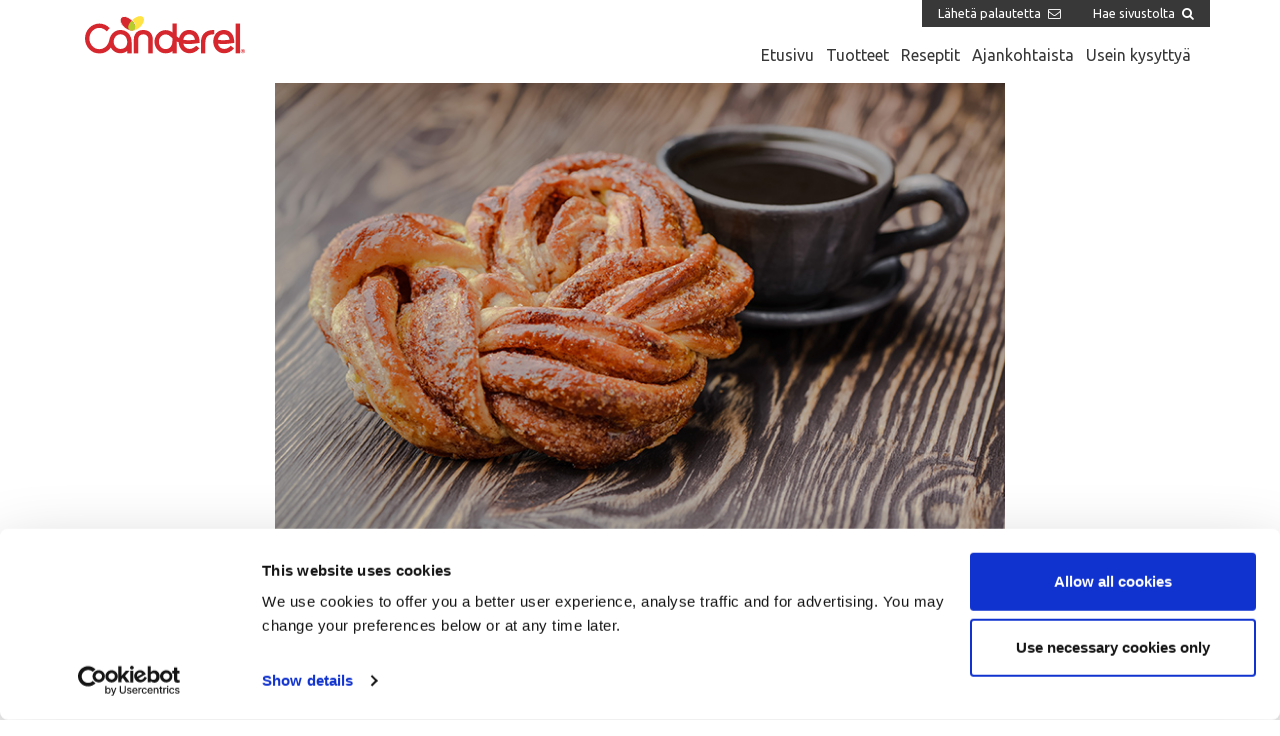

--- FILE ---
content_type: text/html; charset=UTF-8
request_url: https://canderel.fi/reseptit/vaniljarahkapullat/
body_size: 10801
content:
<!DOCTYPE html>
<!--[if lt IE 7]>      <html class="no-js lt-ie9 lt-ie8 lt-ie7" lang="fi"> <![endif]-->
<!--[if IE 7]>         <html class="no-js lt-ie9 lt-ie8" lang="fi"> <![endif]-->
<!--[if IE 8]>         <html class="no-js lt-ie9" lang="fi"> <![endif]-->
<!--[if gt IE 8]><!--> <html class="no-js" lang="fi"> <!--<![endif]-->
    <head>
        <meta charset="UTF-8">
        <meta name="viewport" content="width=device-width, initial-scale=1, user-scalable=no">
	<script id="Cookiebot" src="https://consent.cookiebot.com/uc.js" data-cbid="896f6b83-a9d2-41da-ae59-f68b7475ffed" data-blockingmode="auto" type="text/javascript"></script>
        <script src="https://cdnjs.cloudflare.com/ajax/libs/modernizr/2.8.3/modernizr.min.js" integrity="sha256-0rguYS0qgS6L4qVzANq4kjxPLtvnp5nn2nB5G1lWRv4=" crossorigin="anonymous"></script>

        <meta name='robots' content='index, follow, max-image-preview:large, max-snippet:-1, max-video-preview:-1' />

	<!-- This site is optimized with the Yoast SEO plugin v26.6 - https://yoast.com/wordpress/plugins/seo/ -->
	<title>Vaniljarahkapullat - Canderel</title>
	<link rel="canonical" href="https://canderel.fi/reseptit/vaniljarahkapullat/" />
	<meta property="og:locale" content="fi_FI" />
	<meta property="og:type" content="article" />
	<meta property="og:title" content="Vaniljarahkapullat - Canderel" />
	<meta property="og:description" content="18 kpl AINEKSET: Taikina: 2 1/2 dl rasvatonta maitoa 1/2 palaa (25g) tuoretta hiivaa tai 1 pussi kuivahiivaa 1 muna (osa voiteluun) 1 dl Canderelia 2 tl kardemummaa ripaus suolaa 6-7 dl vehnäjauhoja 75 g rasiamargariinia (60%) Täyte: 250g maitorahkaa 1 pussi kevytjaniljakastikejauhetta 1 dl Canderelia Voiteluun: munaa tilkka vettä Pinnalle: mantelilastuja VALMISTUS: Liuota tuore [&hellip;]" />
	<meta property="og:url" content="https://canderel.fi/reseptit/vaniljarahkapullat/" />
	<meta property="og:site_name" content="Canderel" />
	<meta property="og:image" content="https://canderel.fi/content/uploads/2018/10/Candrel_vaniljarahkapullat_ilmansokeria.jpg" />
	<meta property="og:image:width" content="750" />
	<meta property="og:image:height" content="460" />
	<meta property="og:image:type" content="image/jpeg" />
	<meta name="twitter:card" content="summary_large_image" />
	<script type="application/ld+json" class="yoast-schema-graph">{"@context":"https://schema.org","@graph":[{"@type":"WebPage","@id":"https://canderel.fi/reseptit/vaniljarahkapullat/","url":"https://canderel.fi/reseptit/vaniljarahkapullat/","name":"Vaniljarahkapullat - Canderel","isPartOf":{"@id":"https://canderel.fi/#website"},"primaryImageOfPage":{"@id":"https://canderel.fi/reseptit/vaniljarahkapullat/#primaryimage"},"image":{"@id":"https://canderel.fi/reseptit/vaniljarahkapullat/#primaryimage"},"thumbnailUrl":"https://canderel.fi/content/uploads/2018/10/Candrel_vaniljarahkapullat_ilmansokeria.jpg","datePublished":"2018-10-02T12:25:03+00:00","breadcrumb":{"@id":"https://canderel.fi/reseptit/vaniljarahkapullat/#breadcrumb"},"inLanguage":"fi","potentialAction":[{"@type":"ReadAction","target":["https://canderel.fi/reseptit/vaniljarahkapullat/"]}]},{"@type":"ImageObject","inLanguage":"fi","@id":"https://canderel.fi/reseptit/vaniljarahkapullat/#primaryimage","url":"https://canderel.fi/content/uploads/2018/10/Candrel_vaniljarahkapullat_ilmansokeria.jpg","contentUrl":"https://canderel.fi/content/uploads/2018/10/Candrel_vaniljarahkapullat_ilmansokeria.jpg","width":750,"height":460,"caption":"Candrel_vaniljarahkapullat_ilmansokeria"},{"@type":"BreadcrumbList","@id":"https://canderel.fi/reseptit/vaniljarahkapullat/#breadcrumb","itemListElement":[{"@type":"ListItem","position":1,"name":"Home","item":"https://canderel.fi/"},{"@type":"ListItem","position":2,"name":"Vaniljarahkapullat"}]},{"@type":"WebSite","@id":"https://canderel.fi/#website","url":"https://canderel.fi/","name":"Canderel","description":"","potentialAction":[{"@type":"SearchAction","target":{"@type":"EntryPoint","urlTemplate":"https://canderel.fi/?s={search_term_string}"},"query-input":{"@type":"PropertyValueSpecification","valueRequired":true,"valueName":"search_term_string"}}],"inLanguage":"fi"}]}</script>
	<!-- / Yoast SEO plugin. -->


<link rel="alternate" title="oEmbed (JSON)" type="application/json+oembed" href="https://canderel.fi/wp-json/oembed/1.0/embed?url=https%3A%2F%2Fcanderel.fi%2Freseptit%2Fvaniljarahkapullat%2F" />
<link rel="alternate" title="oEmbed (XML)" type="text/xml+oembed" href="https://canderel.fi/wp-json/oembed/1.0/embed?url=https%3A%2F%2Fcanderel.fi%2Freseptit%2Fvaniljarahkapullat%2F&#038;format=xml" />
<style id='wp-img-auto-sizes-contain-inline-css' type='text/css'>
img:is([sizes=auto i],[sizes^="auto," i]){contain-intrinsic-size:3000px 1500px}
/*# sourceURL=wp-img-auto-sizes-contain-inline-css */
</style>
<style id='wp-emoji-styles-inline-css' type='text/css'>

	img.wp-smiley, img.emoji {
		display: inline !important;
		border: none !important;
		box-shadow: none !important;
		height: 1em !important;
		width: 1em !important;
		margin: 0 0.07em !important;
		vertical-align: -0.1em !important;
		background: none !important;
		padding: 0 !important;
	}
/*# sourceURL=wp-emoji-styles-inline-css */
</style>
<style id='wp-block-library-inline-css' type='text/css'>
:root{--wp-block-synced-color:#7a00df;--wp-block-synced-color--rgb:122,0,223;--wp-bound-block-color:var(--wp-block-synced-color);--wp-editor-canvas-background:#ddd;--wp-admin-theme-color:#007cba;--wp-admin-theme-color--rgb:0,124,186;--wp-admin-theme-color-darker-10:#006ba1;--wp-admin-theme-color-darker-10--rgb:0,107,160.5;--wp-admin-theme-color-darker-20:#005a87;--wp-admin-theme-color-darker-20--rgb:0,90,135;--wp-admin-border-width-focus:2px}@media (min-resolution:192dpi){:root{--wp-admin-border-width-focus:1.5px}}.wp-element-button{cursor:pointer}:root .has-very-light-gray-background-color{background-color:#eee}:root .has-very-dark-gray-background-color{background-color:#313131}:root .has-very-light-gray-color{color:#eee}:root .has-very-dark-gray-color{color:#313131}:root .has-vivid-green-cyan-to-vivid-cyan-blue-gradient-background{background:linear-gradient(135deg,#00d084,#0693e3)}:root .has-purple-crush-gradient-background{background:linear-gradient(135deg,#34e2e4,#4721fb 50%,#ab1dfe)}:root .has-hazy-dawn-gradient-background{background:linear-gradient(135deg,#faaca8,#dad0ec)}:root .has-subdued-olive-gradient-background{background:linear-gradient(135deg,#fafae1,#67a671)}:root .has-atomic-cream-gradient-background{background:linear-gradient(135deg,#fdd79a,#004a59)}:root .has-nightshade-gradient-background{background:linear-gradient(135deg,#330968,#31cdcf)}:root .has-midnight-gradient-background{background:linear-gradient(135deg,#020381,#2874fc)}:root{--wp--preset--font-size--normal:16px;--wp--preset--font-size--huge:42px}.has-regular-font-size{font-size:1em}.has-larger-font-size{font-size:2.625em}.has-normal-font-size{font-size:var(--wp--preset--font-size--normal)}.has-huge-font-size{font-size:var(--wp--preset--font-size--huge)}.has-text-align-center{text-align:center}.has-text-align-left{text-align:left}.has-text-align-right{text-align:right}.has-fit-text{white-space:nowrap!important}#end-resizable-editor-section{display:none}.aligncenter{clear:both}.items-justified-left{justify-content:flex-start}.items-justified-center{justify-content:center}.items-justified-right{justify-content:flex-end}.items-justified-space-between{justify-content:space-between}.screen-reader-text{border:0;clip-path:inset(50%);height:1px;margin:-1px;overflow:hidden;padding:0;position:absolute;width:1px;word-wrap:normal!important}.screen-reader-text:focus{background-color:#ddd;clip-path:none;color:#444;display:block;font-size:1em;height:auto;left:5px;line-height:normal;padding:15px 23px 14px;text-decoration:none;top:5px;width:auto;z-index:100000}html :where(.has-border-color){border-style:solid}html :where([style*=border-top-color]){border-top-style:solid}html :where([style*=border-right-color]){border-right-style:solid}html :where([style*=border-bottom-color]){border-bottom-style:solid}html :where([style*=border-left-color]){border-left-style:solid}html :where([style*=border-width]){border-style:solid}html :where([style*=border-top-width]){border-top-style:solid}html :where([style*=border-right-width]){border-right-style:solid}html :where([style*=border-bottom-width]){border-bottom-style:solid}html :where([style*=border-left-width]){border-left-style:solid}html :where(img[class*=wp-image-]){height:auto;max-width:100%}:where(figure){margin:0 0 1em}html :where(.is-position-sticky){--wp-admin--admin-bar--position-offset:var(--wp-admin--admin-bar--height,0px)}@media screen and (max-width:600px){html :where(.is-position-sticky){--wp-admin--admin-bar--position-offset:0px}}

/*# sourceURL=wp-block-library-inline-css */
</style><style id='global-styles-inline-css' type='text/css'>
:root{--wp--preset--aspect-ratio--square: 1;--wp--preset--aspect-ratio--4-3: 4/3;--wp--preset--aspect-ratio--3-4: 3/4;--wp--preset--aspect-ratio--3-2: 3/2;--wp--preset--aspect-ratio--2-3: 2/3;--wp--preset--aspect-ratio--16-9: 16/9;--wp--preset--aspect-ratio--9-16: 9/16;--wp--preset--color--black: #000000;--wp--preset--color--cyan-bluish-gray: #abb8c3;--wp--preset--color--white: #ffffff;--wp--preset--color--pale-pink: #f78da7;--wp--preset--color--vivid-red: #cf2e2e;--wp--preset--color--luminous-vivid-orange: #ff6900;--wp--preset--color--luminous-vivid-amber: #fcb900;--wp--preset--color--light-green-cyan: #7bdcb5;--wp--preset--color--vivid-green-cyan: #00d084;--wp--preset--color--pale-cyan-blue: #8ed1fc;--wp--preset--color--vivid-cyan-blue: #0693e3;--wp--preset--color--vivid-purple: #9b51e0;--wp--preset--gradient--vivid-cyan-blue-to-vivid-purple: linear-gradient(135deg,rgb(6,147,227) 0%,rgb(155,81,224) 100%);--wp--preset--gradient--light-green-cyan-to-vivid-green-cyan: linear-gradient(135deg,rgb(122,220,180) 0%,rgb(0,208,130) 100%);--wp--preset--gradient--luminous-vivid-amber-to-luminous-vivid-orange: linear-gradient(135deg,rgb(252,185,0) 0%,rgb(255,105,0) 100%);--wp--preset--gradient--luminous-vivid-orange-to-vivid-red: linear-gradient(135deg,rgb(255,105,0) 0%,rgb(207,46,46) 100%);--wp--preset--gradient--very-light-gray-to-cyan-bluish-gray: linear-gradient(135deg,rgb(238,238,238) 0%,rgb(169,184,195) 100%);--wp--preset--gradient--cool-to-warm-spectrum: linear-gradient(135deg,rgb(74,234,220) 0%,rgb(151,120,209) 20%,rgb(207,42,186) 40%,rgb(238,44,130) 60%,rgb(251,105,98) 80%,rgb(254,248,76) 100%);--wp--preset--gradient--blush-light-purple: linear-gradient(135deg,rgb(255,206,236) 0%,rgb(152,150,240) 100%);--wp--preset--gradient--blush-bordeaux: linear-gradient(135deg,rgb(254,205,165) 0%,rgb(254,45,45) 50%,rgb(107,0,62) 100%);--wp--preset--gradient--luminous-dusk: linear-gradient(135deg,rgb(255,203,112) 0%,rgb(199,81,192) 50%,rgb(65,88,208) 100%);--wp--preset--gradient--pale-ocean: linear-gradient(135deg,rgb(255,245,203) 0%,rgb(182,227,212) 50%,rgb(51,167,181) 100%);--wp--preset--gradient--electric-grass: linear-gradient(135deg,rgb(202,248,128) 0%,rgb(113,206,126) 100%);--wp--preset--gradient--midnight: linear-gradient(135deg,rgb(2,3,129) 0%,rgb(40,116,252) 100%);--wp--preset--font-size--small: 13px;--wp--preset--font-size--medium: 20px;--wp--preset--font-size--large: 36px;--wp--preset--font-size--x-large: 42px;--wp--preset--spacing--20: 0.44rem;--wp--preset--spacing--30: 0.67rem;--wp--preset--spacing--40: 1rem;--wp--preset--spacing--50: 1.5rem;--wp--preset--spacing--60: 2.25rem;--wp--preset--spacing--70: 3.38rem;--wp--preset--spacing--80: 5.06rem;--wp--preset--shadow--natural: 6px 6px 9px rgba(0, 0, 0, 0.2);--wp--preset--shadow--deep: 12px 12px 50px rgba(0, 0, 0, 0.4);--wp--preset--shadow--sharp: 6px 6px 0px rgba(0, 0, 0, 0.2);--wp--preset--shadow--outlined: 6px 6px 0px -3px rgb(255, 255, 255), 6px 6px rgb(0, 0, 0);--wp--preset--shadow--crisp: 6px 6px 0px rgb(0, 0, 0);}:where(.is-layout-flex){gap: 0.5em;}:where(.is-layout-grid){gap: 0.5em;}body .is-layout-flex{display: flex;}.is-layout-flex{flex-wrap: wrap;align-items: center;}.is-layout-flex > :is(*, div){margin: 0;}body .is-layout-grid{display: grid;}.is-layout-grid > :is(*, div){margin: 0;}:where(.wp-block-columns.is-layout-flex){gap: 2em;}:where(.wp-block-columns.is-layout-grid){gap: 2em;}:where(.wp-block-post-template.is-layout-flex){gap: 1.25em;}:where(.wp-block-post-template.is-layout-grid){gap: 1.25em;}.has-black-color{color: var(--wp--preset--color--black) !important;}.has-cyan-bluish-gray-color{color: var(--wp--preset--color--cyan-bluish-gray) !important;}.has-white-color{color: var(--wp--preset--color--white) !important;}.has-pale-pink-color{color: var(--wp--preset--color--pale-pink) !important;}.has-vivid-red-color{color: var(--wp--preset--color--vivid-red) !important;}.has-luminous-vivid-orange-color{color: var(--wp--preset--color--luminous-vivid-orange) !important;}.has-luminous-vivid-amber-color{color: var(--wp--preset--color--luminous-vivid-amber) !important;}.has-light-green-cyan-color{color: var(--wp--preset--color--light-green-cyan) !important;}.has-vivid-green-cyan-color{color: var(--wp--preset--color--vivid-green-cyan) !important;}.has-pale-cyan-blue-color{color: var(--wp--preset--color--pale-cyan-blue) !important;}.has-vivid-cyan-blue-color{color: var(--wp--preset--color--vivid-cyan-blue) !important;}.has-vivid-purple-color{color: var(--wp--preset--color--vivid-purple) !important;}.has-black-background-color{background-color: var(--wp--preset--color--black) !important;}.has-cyan-bluish-gray-background-color{background-color: var(--wp--preset--color--cyan-bluish-gray) !important;}.has-white-background-color{background-color: var(--wp--preset--color--white) !important;}.has-pale-pink-background-color{background-color: var(--wp--preset--color--pale-pink) !important;}.has-vivid-red-background-color{background-color: var(--wp--preset--color--vivid-red) !important;}.has-luminous-vivid-orange-background-color{background-color: var(--wp--preset--color--luminous-vivid-orange) !important;}.has-luminous-vivid-amber-background-color{background-color: var(--wp--preset--color--luminous-vivid-amber) !important;}.has-light-green-cyan-background-color{background-color: var(--wp--preset--color--light-green-cyan) !important;}.has-vivid-green-cyan-background-color{background-color: var(--wp--preset--color--vivid-green-cyan) !important;}.has-pale-cyan-blue-background-color{background-color: var(--wp--preset--color--pale-cyan-blue) !important;}.has-vivid-cyan-blue-background-color{background-color: var(--wp--preset--color--vivid-cyan-blue) !important;}.has-vivid-purple-background-color{background-color: var(--wp--preset--color--vivid-purple) !important;}.has-black-border-color{border-color: var(--wp--preset--color--black) !important;}.has-cyan-bluish-gray-border-color{border-color: var(--wp--preset--color--cyan-bluish-gray) !important;}.has-white-border-color{border-color: var(--wp--preset--color--white) !important;}.has-pale-pink-border-color{border-color: var(--wp--preset--color--pale-pink) !important;}.has-vivid-red-border-color{border-color: var(--wp--preset--color--vivid-red) !important;}.has-luminous-vivid-orange-border-color{border-color: var(--wp--preset--color--luminous-vivid-orange) !important;}.has-luminous-vivid-amber-border-color{border-color: var(--wp--preset--color--luminous-vivid-amber) !important;}.has-light-green-cyan-border-color{border-color: var(--wp--preset--color--light-green-cyan) !important;}.has-vivid-green-cyan-border-color{border-color: var(--wp--preset--color--vivid-green-cyan) !important;}.has-pale-cyan-blue-border-color{border-color: var(--wp--preset--color--pale-cyan-blue) !important;}.has-vivid-cyan-blue-border-color{border-color: var(--wp--preset--color--vivid-cyan-blue) !important;}.has-vivid-purple-border-color{border-color: var(--wp--preset--color--vivid-purple) !important;}.has-vivid-cyan-blue-to-vivid-purple-gradient-background{background: var(--wp--preset--gradient--vivid-cyan-blue-to-vivid-purple) !important;}.has-light-green-cyan-to-vivid-green-cyan-gradient-background{background: var(--wp--preset--gradient--light-green-cyan-to-vivid-green-cyan) !important;}.has-luminous-vivid-amber-to-luminous-vivid-orange-gradient-background{background: var(--wp--preset--gradient--luminous-vivid-amber-to-luminous-vivid-orange) !important;}.has-luminous-vivid-orange-to-vivid-red-gradient-background{background: var(--wp--preset--gradient--luminous-vivid-orange-to-vivid-red) !important;}.has-very-light-gray-to-cyan-bluish-gray-gradient-background{background: var(--wp--preset--gradient--very-light-gray-to-cyan-bluish-gray) !important;}.has-cool-to-warm-spectrum-gradient-background{background: var(--wp--preset--gradient--cool-to-warm-spectrum) !important;}.has-blush-light-purple-gradient-background{background: var(--wp--preset--gradient--blush-light-purple) !important;}.has-blush-bordeaux-gradient-background{background: var(--wp--preset--gradient--blush-bordeaux) !important;}.has-luminous-dusk-gradient-background{background: var(--wp--preset--gradient--luminous-dusk) !important;}.has-pale-ocean-gradient-background{background: var(--wp--preset--gradient--pale-ocean) !important;}.has-electric-grass-gradient-background{background: var(--wp--preset--gradient--electric-grass) !important;}.has-midnight-gradient-background{background: var(--wp--preset--gradient--midnight) !important;}.has-small-font-size{font-size: var(--wp--preset--font-size--small) !important;}.has-medium-font-size{font-size: var(--wp--preset--font-size--medium) !important;}.has-large-font-size{font-size: var(--wp--preset--font-size--large) !important;}.has-x-large-font-size{font-size: var(--wp--preset--font-size--x-large) !important;}
/*# sourceURL=global-styles-inline-css */
</style>

<style id='classic-theme-styles-inline-css' type='text/css'>
/*! This file is auto-generated */
.wp-block-button__link{color:#fff;background-color:#32373c;border-radius:9999px;box-shadow:none;text-decoration:none;padding:calc(.667em + 2px) calc(1.333em + 2px);font-size:1.125em}.wp-block-file__button{background:#32373c;color:#fff;text-decoration:none}
/*# sourceURL=/wp-includes/css/classic-themes.min.css */
</style>
<link rel='stylesheet' id='bootstrap-css' href='https://maxcdn.bootstrapcdn.com/bootstrap/4.0.0/css/bootstrap.min.css' type='text/css' media='all' />
<link rel='stylesheet' id='font-awesome-css' href='https://cdnjs.cloudflare.com/ajax/libs/font-awesome/4.7.0/css/font-awesome.css' type='text/css' media='all' />
<link rel='stylesheet' id='slick-css-css' href='https://canderel.fi/content/themes/canderel/slick/slick.css?ver=1666949395' type='text/css' media='all' />
<link rel='stylesheet' id='slick-theme-css-css' href='https://canderel.fi/content/themes/canderel/slick/slick-theme.css?ver=1666949395' type='text/css' media='all' />
<link rel='stylesheet' id='sst-style-css' href='https://canderel.fi/content/themes/canderel/style.css?ver=1666949395' type='text/css' media='all' />
<link rel='stylesheet' id='policies-style-css' href='https://canderel.fi/content/themes/canderel/policies.css?ver=1739543904' type='text/css' media='all' />
<link rel="https://api.w.org/" href="https://canderel.fi/wp-json/" /><link rel="EditURI" type="application/rsd+xml" title="RSD" href="https://canderel.fi/wp/xmlrpc.php?rsd" />
<meta name="generator" content="WordPress 6.9" />
<link rel='shortlink' href='https://canderel.fi/?p=771' />
<link rel="apple-touch-icon" sizes="180x180" href="/content/uploads/fbrfg/apple-touch-icon.png">
<link rel="icon" type="image/png" sizes="32x32" href="/content/uploads/fbrfg/favicon-32x32.png">
<link rel="icon" type="image/png" sizes="16x16" href="/content/uploads/fbrfg/favicon-16x16.png">
<link rel="manifest" href="/content/uploads/fbrfg/site.webmanifest">
<link rel="shortcut icon" href="/content/uploads/fbrfg/favicon.ico">
<meta name="msapplication-TileColor" content="#da532c">
<meta name="msapplication-config" content="/content/uploads/fbrfg/browserconfig.xml">
<meta name="theme-color" content="#ffffff">    </head>

    <body class="wp-singular reseptit-template-default single single-reseptit postid-771 wp-theme-canderel">
        <header class="site-header container">
    <div class="row pb-3">
        <div class="col-3 col-sm-2">
            <a href="https://canderel.fi"><img class="site-logo img-fluid d-block mt-2 py-2" alt="" src="https://canderel.fi/content/themes/canderel/images/canderel_logo.svg"></a>
        </div>
        <div class="menu-handle col-2 ml-auto text-right align-self-center">
            <i class="fa fa-bars fa-2x" aria-hidden="true"></i>
        </div>
        <div class="col-12 col-lg-10 main-menu-container">
            <div class="row">
                <div class="col-12 text-center order-lg-1 text-lg-right pt-lg-3"><ul id="menu-menu-1" class="main-menu-ul"><li id="menu-item-182" class="menu-item menu-item-type-custom menu-item-object-custom menu-item-182"><a href="/">Etusivu</a></li>
<li id="menu-item-186" class="menu-item menu-item-type-post_type menu-item-object-page menu-item-186"><a href="https://canderel.fi/tuotteet/">Tuotteet</a></li>
<li id="menu-item-187" class="menu-item menu-item-type-post_type menu-item-object-page menu-item-187"><a href="https://canderel.fi/reseptit/">Reseptit</a></li>
<li id="menu-item-188" class="menu-item menu-item-type-post_type menu-item-object-page menu-item-188"><a href="https://canderel.fi/ajankohtaista/">Ajankohtaista</a></li>
<li id="menu-item-189" class="menu-item menu-item-type-post_type menu-item-object-page menu-item-189"><a href="https://canderel.fi/usein-kysyttya/">Usein kysyttyä</a></li>
</ul></div>                <div class="col-12 action-menu pt-3 pt-lg-0 order-lg-0">
                    <div class="row text-center justify-content-around justify-content-lg-end">
                        <div class="col-6 feedback-button"><a href="/palaute/">Lähetä palautetta <i class="fa fa-envelope-o" aria-hidden="true"></i></a></div>
                        <div class="col-6 search-button"><a href="https://canderel.fi?s&ref=%2Freseptit%2Fvaniljarahkapullat%2F">Hae sivustolta <i class="fa fa-search" aria-hidden="true"></i></a></div>
                    </div>
                </div>
            </div>
        </div>
    </div>
</header>
        <section class="content-area container">
            <div class="row">
                <div class="col-12 text-center">

<div class="row">
    <div class="col-12 col-md-10 col-lg-8 offset-md-1 offset-lg-2">
                                    <article>
    <img width="750" height="460" src="https://canderel.fi/content/uploads/2018/10/Candrel_vaniljarahkapullat_ilmansokeria.jpg" class="attachment-post-thumbnail size-post-thumbnail wp-post-image" alt="Candrel_vaniljarahkapullat_ilmansokeria" decoding="async" fetchpriority="high" srcset="https://canderel.fi/content/uploads/2018/10/Candrel_vaniljarahkapullat_ilmansokeria.jpg 750w, https://canderel.fi/content/uploads/2018/10/Candrel_vaniljarahkapullat_ilmansokeria-300x184.jpg 300w" sizes="(max-width: 750px) 100vw, 750px" />        <h1>Vaniljarahkapullat</h1>    <p>18 kpl</p>
<p>AINEKSET:</p>
<p>Taikina:<br />
2 1/2 dl rasvatonta maitoa<br />
1/2 palaa (25g) tuoretta hiivaa tai 1 pussi kuivahiivaa<br />
1 muna (osa voiteluun)<br />
1 dl Canderelia<br />
2 tl kardemummaa<br />
ripaus suolaa<br />
6-7 dl vehnäjauhoja<br />
75 g rasiamargariinia (60%)</p>
<p>Täyte:<br />
250g maitorahkaa<br />
1 pussi kevytjaniljakastikejauhetta<br />
1 dl Canderelia</p>
<p>Voiteluun:<br />
munaa<br />
tilkka vettä</p>
<p>Pinnalle:<br />
mantelilastuja</p>
<p>VALMISTUS:</p>
<p>Liuota tuore hiiva haalean maidon joukkoon. Lisää muna (säästä osa voiteluun), Canderel, kardemumma ja suola. Alusta vehnäjauhot taikinaan ja lisää niiden joukossa kuivahiiva, jos käytät sitä. Vaivaa taikina kimmoisaksi ja lisää loppuvaiheessa rasiamargariini.</p>
<p>Anna taikinan kohota liinan alla peitettynä kooltaan kaksinkertaiseksi, noin 40 minuuttia. Kumoa kohonnut taikina jauhotetulle alustalle ja painele siitä ilmakuplat pois. Kauli taikina suorakaiteen muotoiseksi levyksi (30x70cm).</p>
<p>Sekoita keskenään kaikki täyteaineet ja levitä täyte taikinalevyn päälle. Kääri levyt rullalle ja leikkaa rulla 18 osaan. Nosta pullat leivinpaperin päälle pellille tai laita ne paperisiin pullavuokiin. Peitä pullat liinalla ja anna kohota noin puoli tuntia.</p>
</article>

                                    </div>
</div>
<div class="row mt-5 justify-content-center"><div class="content-ad col-12 col-sm-6 col-lg-4 mb-3">
    <a href="https://canderel.fi/reseptit/couscoussalaatti/">
        <img width="750" height="460" src="https://canderel.fi/content/uploads/2021/02/Canderel_Couscoussalaatti_ilman_sokeria_web.jpg" class="img-fluid wp-post-image" alt="Canderel_Couscoussalaatti_ilman_sokeria_web" decoding="async" loading="lazy" srcset="https://canderel.fi/content/uploads/2021/02/Canderel_Couscoussalaatti_ilman_sokeria_web.jpg 750w, https://canderel.fi/content/uploads/2021/02/Canderel_Couscoussalaatti_ilman_sokeria_web-300x184.jpg 300w" sizes="auto, (max-width: 750px) 100vw, 750px" />        <p class="my-3">Couscoussalaatti</p>
    </a>
</div>
<div class="content-ad col-12 col-sm-6 col-lg-4 mb-3">
    <a href="https://canderel.fi/reseptit/dalgona-kahvi/">
        <img width="750" height="460" src="https://canderel.fi/content/uploads/2020/04/Canderel_dalgona_kahvi_ilman_sokeria_web.jpg" class="img-fluid wp-post-image" alt="Canderel_dalgona_kahvi_ilman_sokeria_web" decoding="async" loading="lazy" srcset="https://canderel.fi/content/uploads/2020/04/Canderel_dalgona_kahvi_ilman_sokeria_web.jpg 750w, https://canderel.fi/content/uploads/2020/04/Canderel_dalgona_kahvi_ilman_sokeria_web-300x184.jpg 300w" sizes="auto, (max-width: 750px) 100vw, 750px" />        <p class="my-3">Dalgona-kahvi</p>
    </a>
</div>
<div class="content-ad col-12 col-sm-6 col-lg-4 mb-3">
    <a href="https://canderel.fi/reseptit/tiikerikakku/">
        <img width="750" height="460" src="https://canderel.fi/content/uploads/2020/04/Canderel_Tiikerikakku_ilmansokeria_web.jpg" class="img-fluid wp-post-image" alt="Canderel_Tiikerikakku_ilmansokeria_web" decoding="async" loading="lazy" srcset="https://canderel.fi/content/uploads/2020/04/Canderel_Tiikerikakku_ilmansokeria_web.jpg 750w, https://canderel.fi/content/uploads/2020/04/Canderel_Tiikerikakku_ilmansokeria_web-300x184.jpg 300w" sizes="auto, (max-width: 750px) 100vw, 750px" />        <p class="my-3">Tiikerikakku</p>
    </a>
</div>
<div class="content-ad col-12 col-sm-6 col-lg-4 mb-3">
    <a href="https://canderel.fi/reseptit/omenastruudeli/">
        <img width="750" height="460" src="https://canderel.fi/content/uploads/2020/04/Canderel_Omenastruudeli_ilman_sokeria_web.jpg" class="img-fluid wp-post-image" alt="Canderel_Omenastruudeli_ilman_sokeria_web" decoding="async" loading="lazy" srcset="https://canderel.fi/content/uploads/2020/04/Canderel_Omenastruudeli_ilman_sokeria_web.jpg 750w, https://canderel.fi/content/uploads/2020/04/Canderel_Omenastruudeli_ilman_sokeria_web-300x184.jpg 300w" sizes="auto, (max-width: 750px) 100vw, 750px" />        <p class="my-3">Omenastruudeli</p>
    </a>
</div>
<div class="content-ad col-12 col-sm-6 col-lg-4 mb-3">
    <a href="https://canderel.fi/reseptit/ricotta-krepit-appelsiinikastikkeessa/">
        <img width="750" height="460" src="https://canderel.fi/content/uploads/2020/04/Canderel_Ricotta_krepit_appelsiinikastikkeessa_ilmansokeria_web.jpg" class="img-fluid wp-post-image" alt="Canderel_Ricotta_krepit_appelsiinikastikkeessa_ilmansokeria_web" decoding="async" loading="lazy" srcset="https://canderel.fi/content/uploads/2020/04/Canderel_Ricotta_krepit_appelsiinikastikkeessa_ilmansokeria_web.jpg 750w, https://canderel.fi/content/uploads/2020/04/Canderel_Ricotta_krepit_appelsiinikastikkeessa_ilmansokeria_web-300x184.jpg 300w" sizes="auto, (max-width: 750px) 100vw, 750px" />        <p class="my-3">Ricotta-krepit appelsiinikastikkeessa</p>
    </a>
</div>
<div class="content-ad col-12 col-sm-6 col-lg-4 mb-3">
    <a href="https://canderel.fi/reseptit/jaatee/">
        <img width="515" height="313" src="https://canderel.fi/content/uploads/2019/06/Canderel_jaatee_ilman_sokeria_web.jpg" class="img-fluid wp-post-image" alt="Canderel_jaatee_ilman_sokeria" decoding="async" loading="lazy" srcset="https://canderel.fi/content/uploads/2019/06/Canderel_jaatee_ilman_sokeria_web.jpg 515w, https://canderel.fi/content/uploads/2019/06/Canderel_jaatee_ilman_sokeria_web-300x182.jpg 300w" sizes="auto, (max-width: 515px) 100vw, 515px" />        <p class="my-3">Jäätee</p>
    </a>
</div>
<div class="content-ad col-12 col-sm-6 col-lg-4 mb-3">
    <a href="https://canderel.fi/reseptit/kiivisorbetti/">
        <img width="515" height="313" src="https://canderel.fi/content/uploads/2019/06/Canderel_kiivisorbetti_ilman_sokeria_web.jpg" class="img-fluid wp-post-image" alt="Canderel_kiivisorbetti_ilman_sokeria" decoding="async" loading="lazy" srcset="https://canderel.fi/content/uploads/2019/06/Canderel_kiivisorbetti_ilman_sokeria_web.jpg 515w, https://canderel.fi/content/uploads/2019/06/Canderel_kiivisorbetti_ilman_sokeria_web-300x182.jpg 300w" sizes="auto, (max-width: 515px) 100vw, 515px" />        <p class="my-3">Kiivisorbetti</p>
    </a>
</div>
<div class="content-ad col-12 col-sm-6 col-lg-4 mb-3">
    <a href="https://canderel.fi/reseptit/pannukakku/">
        <img width="750" height="460" src="https://canderel.fi/content/uploads/2019/03/Canderel_pannukakku_ilman_sokeria_web.jpg" class="img-fluid wp-post-image" alt="Canderel_pannukakku_ilman_sokeria" decoding="async" loading="lazy" srcset="https://canderel.fi/content/uploads/2019/03/Canderel_pannukakku_ilman_sokeria_web.jpg 750w, https://canderel.fi/content/uploads/2019/03/Canderel_pannukakku_ilman_sokeria_web-300x184.jpg 300w" sizes="auto, (max-width: 750px) 100vw, 750px" />        <p class="my-3">Pannukakku</p>
    </a>
</div>
<div class="content-ad col-12 col-sm-6 col-lg-4 mb-3">
    <a href="https://canderel.fi/reseptit/mokkapalat/">
        <img width="750" height="460" src="https://canderel.fi/content/uploads/2019/02/Canderel_kaakaojauhe_ilman_sokeria_web.jpg" class="img-fluid wp-post-image" alt="Canderel_kaakaojauhe_ilman_sokeria" decoding="async" loading="lazy" srcset="https://canderel.fi/content/uploads/2019/02/Canderel_kaakaojauhe_ilman_sokeria_web.jpg 750w, https://canderel.fi/content/uploads/2019/02/Canderel_kaakaojauhe_ilman_sokeria_web-300x184.jpg 300w" sizes="auto, (max-width: 750px) 100vw, 750px" />        <p class="my-3">Mokkapalat</p>
    </a>
</div>
<div class="content-ad col-12 col-sm-6 col-lg-4 mb-3">
    <a href="https://canderel.fi/reseptit/mustikkashake/">
        <img width="750" height="460" src="https://canderel.fi/content/uploads/2019/01/Canderel_mustikkashake_ilman_sokeria_web.jpg" class="img-fluid wp-post-image" alt="Canderel_mustikkashake_ilman_sokeria" decoding="async" loading="lazy" srcset="https://canderel.fi/content/uploads/2019/01/Canderel_mustikkashake_ilman_sokeria_web.jpg 750w, https://canderel.fi/content/uploads/2019/01/Canderel_mustikkashake_ilman_sokeria_web-300x184.jpg 300w" sizes="auto, (max-width: 750px) 100vw, 750px" />        <p class="my-3">Mustikkashake</p>
    </a>
</div>
<div class="content-ad col-12 col-sm-6 col-lg-4 mb-3">
    <a href="https://canderel.fi/reseptit/taatelijaadyke-karpalokastikkeen-kera/">
        <img width="750" height="460" src="https://canderel.fi/content/uploads/2018/12/Canderel_taatelijaadyke_ilman_sokeria_web.jpg" class="img-fluid wp-post-image" alt="Canderel_taatelijaadyke_karpalokastike_ilman_sokeria" decoding="async" loading="lazy" srcset="https://canderel.fi/content/uploads/2018/12/Canderel_taatelijaadyke_ilman_sokeria_web.jpg 750w, https://canderel.fi/content/uploads/2018/12/Canderel_taatelijaadyke_ilman_sokeria_web-300x184.jpg 300w" sizes="auto, (max-width: 750px) 100vw, 750px" />        <p class="my-3">Taatelijäädyke karpalokastikkeen kera</p>
    </a>
</div>
<div class="content-ad col-12 col-sm-6 col-lg-4 mb-3">
    <a href="https://canderel.fi/reseptit/luumukiisseli/">
        <img width="750" height="460" src="https://canderel.fi/content/uploads/2018/12/Canderl_Riisipuuro_luumukiisseli_ilman-sokeria_web.jpg" class="img-fluid wp-post-image" alt="Canderel_luumukiisseli_riisipuuro_ilman_sokeria" decoding="async" loading="lazy" srcset="https://canderel.fi/content/uploads/2018/12/Canderl_Riisipuuro_luumukiisseli_ilman-sokeria_web.jpg 750w, https://canderel.fi/content/uploads/2018/12/Canderl_Riisipuuro_luumukiisseli_ilman-sokeria_web-300x184.jpg 300w" sizes="auto, (max-width: 750px) 100vw, 750px" />        <p class="my-3">Luumukiisseli</p>
    </a>
</div>
<div class="content-ad col-12 col-sm-6 col-lg-4 mb-3">
    <a href="https://canderel.fi/reseptit/kastike-graavilohelle/">
        <img width="750" height="460" src="https://canderel.fi/content/uploads/2018/12/Canderel_kastike_graavilohelle_ilman_sokeria_web.jpg" class="img-fluid wp-post-image" alt="Canderel_kastike_graavilohelle_ilman_sokeria" decoding="async" loading="lazy" srcset="https://canderel.fi/content/uploads/2018/12/Canderel_kastike_graavilohelle_ilman_sokeria_web.jpg 750w, https://canderel.fi/content/uploads/2018/12/Canderel_kastike_graavilohelle_ilman_sokeria_web-300x184.jpg 300w" sizes="auto, (max-width: 750px) 100vw, 750px" />        <p class="my-3">Kastike graavilohelle</p>
    </a>
</div>
<div class="content-ad col-12 col-sm-6 col-lg-4 mb-3">
    <a href="https://canderel.fi/reseptit/jouluglogi/">
        <img width="750" height="460" src="https://canderel.fi/content/uploads/2018/11/Canderel_jouluglogi_ilmansokeria_web.jpg" class="img-fluid wp-post-image" alt="Canderel_jouluglogi_ilmansokeria" decoding="async" loading="lazy" srcset="https://canderel.fi/content/uploads/2018/11/Canderel_jouluglogi_ilmansokeria_web.jpg 750w, https://canderel.fi/content/uploads/2018/11/Canderel_jouluglogi_ilmansokeria_web-300x184.jpg 300w" sizes="auto, (max-width: 750px) 100vw, 750px" />        <p class="my-3">Jouluglögi</p>
    </a>
</div>
<div class="content-ad col-12 col-sm-6 col-lg-4 mb-3">
    <a href="https://canderel.fi/reseptit/piparkakut/">
        <img width="750" height="460" src="https://canderel.fi/content/uploads/2018/11/Canderel_piparkakkutaikina_ilmansokeria.jpg" class="img-fluid wp-post-image" alt="Canderel_piparkakkutaikina_ilmansokeria" decoding="async" loading="lazy" srcset="https://canderel.fi/content/uploads/2018/11/Canderel_piparkakkutaikina_ilmansokeria.jpg 750w, https://canderel.fi/content/uploads/2018/11/Canderel_piparkakkutaikina_ilmansokeria-300x184.jpg 300w" sizes="auto, (max-width: 750px) 100vw, 750px" />        <p class="my-3">Piparkakut</p>
    </a>
</div>
<div class="content-ad col-12 col-sm-6 col-lg-4 mb-3">
    <a href="https://canderel.fi/reseptit/teriyakilohi/">
        <img width="750" height="460" src="https://canderel.fi/content/uploads/2018/11/Canderel_teriyakilohi_ilmansokeria_750x460.jpg" class="img-fluid wp-post-image" alt="Canderel_teriyakilohi_ilmansokeria_750x460" decoding="async" loading="lazy" srcset="https://canderel.fi/content/uploads/2018/11/Canderel_teriyakilohi_ilmansokeria_750x460.jpg 750w, https://canderel.fi/content/uploads/2018/11/Canderel_teriyakilohi_ilmansokeria_750x460-300x184.jpg 300w" sizes="auto, (max-width: 750px) 100vw, 750px" />        <p class="my-3">Teriyakilohi</p>
    </a>
</div>
<div class="content-ad col-12 col-sm-6 col-lg-4 mb-3">
    <a href="https://canderel.fi/reseptit/halloweentrifle/">
        <img width="750" height="460" src="https://canderel.fi/content/uploads/2018/10/image002.jpg" class="img-fluid wp-post-image" alt="Canderel_ilmansokeria_halloweentriffle" decoding="async" loading="lazy" srcset="https://canderel.fi/content/uploads/2018/10/image002.jpg 750w, https://canderel.fi/content/uploads/2018/10/image002-300x184.jpg 300w" sizes="auto, (max-width: 750px) 100vw, 750px" />        <p class="my-3">Halloweentrifle</p>
    </a>
</div>
<div class="content-ad col-12 col-sm-6 col-lg-4 mb-3">
    <a href="https://canderel.fi/reseptit/nopea-mustikkapiirakka/">
        <img width="670" height="450" src="https://canderel.fi/content/uploads/2018/10/Canderel_ilmansokeria_mustikkapiirakka_750x460.jpg" class="img-fluid wp-post-image" alt="anderel_ilmansokeria_mustikkapiirakka" decoding="async" loading="lazy" srcset="https://canderel.fi/content/uploads/2018/10/Canderel_ilmansokeria_mustikkapiirakka_750x460.jpg 670w, https://canderel.fi/content/uploads/2018/10/Canderel_ilmansokeria_mustikkapiirakka_750x460-300x201.jpg 300w" sizes="auto, (max-width: 670px) 100vw, 670px" />        <p class="my-3">Nopea mustikkapiirakka</p>
    </a>
</div>
<div class="content-ad col-12 col-sm-6 col-lg-4 mb-3">
    <a href="https://canderel.fi/reseptit/hedelmainen-fruitie/">
        <img width="750" height="460" src="https://canderel.fi/content/uploads/2018/10/hedelmafruitie_resepti.jpg" class="img-fluid wp-post-image" alt="Canderel_ilmansokeria_hedelmafruitie" decoding="async" loading="lazy" srcset="https://canderel.fi/content/uploads/2018/10/hedelmafruitie_resepti.jpg 750w, https://canderel.fi/content/uploads/2018/10/hedelmafruitie_resepti-300x184.jpg 300w" sizes="auto, (max-width: 750px) 100vw, 750px" />        <p class="my-3">Hedelmäinen fruitie</p>
    </a>
</div>
<div class="content-ad col-12 col-sm-6 col-lg-4 mb-3">
    <a href="https://canderel.fi/reseptit/raikas-marjakiisseli/">
        <img width="750" height="500" src="https://canderel.fi/content/uploads/2018/10/Canderel_ilmansokeria_marjakiisseli.jpg" class="img-fluid wp-post-image" alt="Canderel_ilmansokeria_marjakiisseli" decoding="async" loading="lazy" srcset="https://canderel.fi/content/uploads/2018/10/Canderel_ilmansokeria_marjakiisseli.jpg 750w, https://canderel.fi/content/uploads/2018/10/Canderel_ilmansokeria_marjakiisseli-300x200.jpg 300w" sizes="auto, (max-width: 750px) 100vw, 750px" />        <p class="my-3">Raikas marjakiisseli</p>
    </a>
</div>
<div class="content-ad col-12 col-sm-6 col-lg-4 mb-3">
    <a href="https://canderel.fi/reseptit/suklainen-syysherkku/">
        <img width="750" height="460" src="https://canderel.fi/content/uploads/2018/10/suklaakakku_resepti.jpg" class="img-fluid wp-post-image" alt="Canderel_ilmansokeria_suklaakakku" decoding="async" loading="lazy" srcset="https://canderel.fi/content/uploads/2018/10/suklaakakku_resepti.jpg 750w, https://canderel.fi/content/uploads/2018/10/suklaakakku_resepti-300x184.jpg 300w" sizes="auto, (max-width: 750px) 100vw, 750px" />        <p class="my-3">Suklainen syysherkku</p>
    </a>
</div>
<div class="content-ad col-12 col-sm-6 col-lg-4 mb-3">
    <a href="https://canderel.fi/reseptit/vadelma-inkivaari-clafoutis/">
        <img width="750" height="460" src="https://canderel.fi/content/uploads/2018/10/Vadelma_mustikka_inkivaari_clafoutis_750x460.jpg" class="img-fluid wp-post-image" alt="Canderel_ilmansokeria_Vadelma_mustikka_inkivaari_clafoutis" decoding="async" loading="lazy" srcset="https://canderel.fi/content/uploads/2018/10/Vadelma_mustikka_inkivaari_clafoutis_750x460.jpg 750w, https://canderel.fi/content/uploads/2018/10/Vadelma_mustikka_inkivaari_clafoutis_750x460-300x184.jpg 300w" sizes="auto, (max-width: 750px) 100vw, 750px" />        <p class="my-3">Vadelma-inkivääri-clafoutis</p>
    </a>
</div>
<div class="content-ad col-12 col-sm-6 col-lg-4 mb-3">
    <a href="https://canderel.fi/reseptit/banaanipannarit/">
        <img width="750" height="460" src="https://canderel.fi/content/uploads/2018/10/pannarit_resepti.jpg" class="img-fluid wp-post-image" alt="Canderel_ilmansokeria_pannarit_resepti" decoding="async" loading="lazy" srcset="https://canderel.fi/content/uploads/2018/10/pannarit_resepti.jpg 750w, https://canderel.fi/content/uploads/2018/10/pannarit_resepti-300x184.jpg 300w" sizes="auto, (max-width: 750px) 100vw, 750px" />        <p class="my-3">Terveelliset banaanipannarit</p>
    </a>
</div>
<div class="content-ad col-12 col-sm-6 col-lg-4 mb-3">
    <a href="https://canderel.fi/reseptit/vaniljarahkapullat/">
        <img width="750" height="460" src="https://canderel.fi/content/uploads/2018/10/Candrel_vaniljarahkapullat_ilmansokeria.jpg" class="img-fluid wp-post-image" alt="Candrel_vaniljarahkapullat_ilmansokeria" decoding="async" loading="lazy" srcset="https://canderel.fi/content/uploads/2018/10/Candrel_vaniljarahkapullat_ilmansokeria.jpg 750w, https://canderel.fi/content/uploads/2018/10/Candrel_vaniljarahkapullat_ilmansokeria-300x184.jpg 300w" sizes="auto, (max-width: 750px) 100vw, 750px" />        <p class="my-3">Vaniljarahkapullat</p>
    </a>
</div>
<div class="content-ad col-12 col-sm-6 col-lg-4 mb-3">
    <a href="https://canderel.fi/reseptit/sitruunainen-canderel-jogurttijaadyke/">
        <img width="750" height="460" src="https://canderel.fi/content/uploads/2018/10/jugurtti_resepti.jpg" class="img-fluid wp-post-image" alt="Canderel_ilmansokeria_jugurtti" decoding="async" loading="lazy" srcset="https://canderel.fi/content/uploads/2018/10/jugurtti_resepti.jpg 750w, https://canderel.fi/content/uploads/2018/10/jugurtti_resepti-300x184.jpg 300w" sizes="auto, (max-width: 750px) 100vw, 750px" />        <p class="my-3">Sitruunainen Canderel-jogurttijäädyke</p>
    </a>
</div>
<div class="content-ad col-12 col-sm-6 col-lg-4 mb-3">
    <a href="https://canderel.fi/reseptit/nuudeli-katkarapusalaatti/">
        <img width="741" height="460" src="https://canderel.fi/content/uploads/2018/09/Canderel_nuudeli_katkarapusalaatti_750x460.jpg" class="img-fluid wp-post-image" alt="Canderel_ilman sokeria_nuudeli_katkarapusalaatti_750x460" decoding="async" loading="lazy" srcset="https://canderel.fi/content/uploads/2018/09/Canderel_nuudeli_katkarapusalaatti_750x460.jpg 741w, https://canderel.fi/content/uploads/2018/09/Canderel_nuudeli_katkarapusalaatti_750x460-300x186.jpg 300w" sizes="auto, (max-width: 741px) 100vw, 741px" />        <p class="my-3">Nuudeli-katkarapusalaatti</p>
    </a>
</div>
<div class="content-ad col-12 col-sm-6 col-lg-4 mb-3">
    <a href="https://canderel.fi/reseptit/chia-pudding/">
        <img width="750" height="460" src="https://canderel.fi/content/uploads/2018/09/chiapudding_resepti.jpg" class="img-fluid wp-post-image" alt="Canderel_ilman_sokeria_chiapudding_resepti" decoding="async" loading="lazy" srcset="https://canderel.fi/content/uploads/2018/09/chiapudding_resepti.jpg 750w, https://canderel.fi/content/uploads/2018/09/chiapudding_resepti-300x184.jpg 300w" sizes="auto, (max-width: 750px) 100vw, 750px" />        <p class="my-3">Canderelilla makeutettu Chia pudding</p>
    </a>
</div>
<div class="content-ad col-12 col-sm-6 col-lg-4 mb-3">
    <a href="https://canderel.fi/reseptit/terveellinen-vihersmoothie/">
        <img width="750" height="460" src="https://canderel.fi/content/uploads/2018/09/vihersmoothie_resepti.jpg" class="img-fluid wp-post-image" alt="Canderel_ilman_sokeria_vihersmoothie_resepti" decoding="async" loading="lazy" srcset="https://canderel.fi/content/uploads/2018/09/vihersmoothie_resepti.jpg 750w, https://canderel.fi/content/uploads/2018/09/vihersmoothie_resepti-300x184.jpg 300w" sizes="auto, (max-width: 750px) 100vw, 750px" />        <p class="my-3">Terveellinen vihersmoothie</p>
    </a>
</div>
<div class="content-ad col-12 col-sm-6 col-lg-4 mb-3">
    <a href="https://canderel.fi/reseptit/reseptikisan-voittaja-canderel-suklaa-brownie/">
        <img width="750" height="460" src="https://canderel.fi/content/uploads/2018/09/brownie_resepti.jpg" class="img-fluid wp-post-image" alt="Canderel_ilman sokeria Homemade chocolate brownies with nuts on a metal, grunge background" decoding="async" loading="lazy" srcset="https://canderel.fi/content/uploads/2018/09/brownie_resepti.jpg 750w, https://canderel.fi/content/uploads/2018/09/brownie_resepti-300x184.jpg 300w" sizes="auto, (max-width: 750px) 100vw, 750px" />        <p class="my-3">Canderel-suklaa-brownie</p>
    </a>
</div>
<div class="content-ad col-12 col-sm-6 col-lg-4 mb-3">
    <a href="https://canderel.fi/reseptit/punaviinimarjamehu/">
        <img width="750" height="460" src="https://canderel.fi/content/uploads/2018/09/Punaviinimarjamehu_ilman_sokeria_canderel.fi_.jpg" class="img-fluid wp-post-image" alt="Punaviinimarjamehu_ilman_sokeria_canderel.fi" decoding="async" loading="lazy" srcset="https://canderel.fi/content/uploads/2018/09/Punaviinimarjamehu_ilman_sokeria_canderel.fi_.jpg 750w, https://canderel.fi/content/uploads/2018/09/Punaviinimarjamehu_ilman_sokeria_canderel.fi_-300x184.jpg 300w" sizes="auto, (max-width: 750px) 100vw, 750px" />        <p class="my-3">Punaviinimarjamehu</p>
    </a>
</div>
<div class="content-ad col-12 col-sm-6 col-lg-4 mb-3">
    <a href="https://canderel.fi/reseptit/etikkakurkut/">
        <img width="750" height="460" src="https://canderel.fi/content/uploads/2018/09/Etikkakurkut_ilman_sokeria_750x460.jpg" class="img-fluid wp-post-image" alt="Canderel_Etikkakurkut_ilman_sokeria_750x460" decoding="async" loading="lazy" srcset="https://canderel.fi/content/uploads/2018/09/Etikkakurkut_ilman_sokeria_750x460.jpg 750w, https://canderel.fi/content/uploads/2018/09/Etikkakurkut_ilman_sokeria_750x460-300x184.jpg 300w" sizes="auto, (max-width: 750px) 100vw, 750px" />        <p class="my-3">Etikkakurkut</p>
    </a>
</div>
<div class="content-ad col-12 col-sm-6 col-lg-4 mb-3">
    <a href="https://canderel.fi/reseptit/tartarkastike/">
        <img width="750" height="500" src="https://canderel.fi/content/uploads/2018/09/Canderel__Tartarkastike_ilman_sokeria.jpg" class="img-fluid wp-post-image" alt="Canderel__Tartarkastike_ilman_sokeria" decoding="async" loading="lazy" srcset="https://canderel.fi/content/uploads/2018/09/Canderel__Tartarkastike_ilman_sokeria.jpg 750w, https://canderel.fi/content/uploads/2018/09/Canderel__Tartarkastike_ilman_sokeria-300x200.jpg 300w" sizes="auto, (max-width: 750px) 100vw, 750px" />        <p class="my-3">Tartarkastike</p>
    </a>
</div>
<div class="content-ad col-12 col-sm-6 col-lg-4 mb-3">
    <a href="https://canderel.fi/reseptit/tulinen-tomaatti-chilikastike/">
        <img width="750" height="460" src="https://canderel.fi/content/uploads/2018/09/Canderel_tomaattichilikastike_ilman_sokeria.jpg" class="img-fluid wp-post-image" alt="Canderel_tomaattichilikastike_ilman_sokeria" decoding="async" loading="lazy" srcset="https://canderel.fi/content/uploads/2018/09/Canderel_tomaattichilikastike_ilman_sokeria.jpg 750w, https://canderel.fi/content/uploads/2018/09/Canderel_tomaattichilikastike_ilman_sokeria-300x184.jpg 300w" sizes="auto, (max-width: 750px) 100vw, 750px" />        <p class="my-3">Tulinen tomaatti-chilikastike</p>
    </a>
</div>
<div class="content-ad col-12 col-sm-6 col-lg-4 mb-3">
    <a href="https://canderel.fi/reseptit/lime-piparminttu-jogurtti/">
        <img width="750" height="460" src="https://canderel.fi/content/uploads/2018/08/Canderel_resepti_ilman_sokeria_jogurttikastike.jpg" class="img-fluid wp-post-image" alt="Canderel_resepti_ilman_sokeria_jogurttikastike" decoding="async" loading="lazy" srcset="https://canderel.fi/content/uploads/2018/08/Canderel_resepti_ilman_sokeria_jogurttikastike.jpg 750w, https://canderel.fi/content/uploads/2018/08/Canderel_resepti_ilman_sokeria_jogurttikastike-300x184.jpg 300w" sizes="auto, (max-width: 750px) 100vw, 750px" />        <p class="my-3">Lime- ja piparminttu-jogurttikastike</p>
    </a>
</div>
<div class="content-ad col-12 col-sm-6 col-lg-4 mb-3">
    <a href="https://canderel.fi/reseptit/uuniomena/">
        <img width="750" height="460" src="https://canderel.fi/content/uploads/2018/04/canderel_resepti_uuniomena_750x460.jpg" class="img-fluid wp-post-image" alt="Canderel Green uuniomena , erityisruokavaliot gluteeniton, laktoositon, sokeriton" decoding="async" loading="lazy" srcset="https://canderel.fi/content/uploads/2018/04/canderel_resepti_uuniomena_750x460.jpg 750w, https://canderel.fi/content/uploads/2018/04/canderel_resepti_uuniomena_750x460-300x184.jpg 300w" sizes="auto, (max-width: 750px) 100vw, 750px" />        <p class="my-3">Uuniomena</p>
    </a>
</div>
<div class="content-ad col-12 col-sm-6 col-lg-4 mb-3">
    <a href="https://canderel.fi/reseptit/paarynakompotti/">
        <img width="750" height="460" src="https://canderel.fi/content/uploads/2018/04/canderel_resepti_paarynakompotti_750x460.jpg" class="img-fluid wp-post-image" alt="Canderel Green päärynäkompotti, erityisruokavaliot gluteeniton, laktoositon, sokeriton" decoding="async" loading="lazy" srcset="https://canderel.fi/content/uploads/2018/04/canderel_resepti_paarynakompotti_750x460.jpg 750w, https://canderel.fi/content/uploads/2018/04/canderel_resepti_paarynakompotti_750x460-300x184.jpg 300w" sizes="auto, (max-width: 750px) 100vw, 750px" />        <p class="my-3">Päärynäkompotti</p>
    </a>
</div>
<div class="content-ad col-12 col-sm-6 col-lg-4 mb-3">
    <a href="https://canderel.fi/reseptit/hedelmaiset-leivokset/">
        <img width="750" height="460" src="https://canderel.fi/content/uploads/2018/04/canderel_resepti_hedelmaiset_leivokset_750x460.jpg" class="img-fluid wp-post-image" alt="Canderel hedelmäleivokset sokeriton ruokavalio" decoding="async" loading="lazy" srcset="https://canderel.fi/content/uploads/2018/04/canderel_resepti_hedelmaiset_leivokset_750x460.jpg 750w, https://canderel.fi/content/uploads/2018/04/canderel_resepti_hedelmaiset_leivokset_750x460-300x184.jpg 300w" sizes="auto, (max-width: 750px) 100vw, 750px" />        <p class="my-3">Hedelmäiset leivokset</p>
    </a>
</div>
<div class="content-ad col-12 col-sm-6 col-lg-4 mb-3">
    <a href="https://canderel.fi/reseptit/juustokakku-vadelmakastikkeella/">
        <img width="750" height="460" src="https://canderel.fi/content/uploads/2018/04/canderel_resepti_juustokakku_vadelmakastikkeella_750x460.jpg" class="img-fluid wp-post-image" alt="Canderel Green juustokakku ja vadelmakastike" decoding="async" loading="lazy" srcset="https://canderel.fi/content/uploads/2018/04/canderel_resepti_juustokakku_vadelmakastikkeella_750x460.jpg 750w, https://canderel.fi/content/uploads/2018/04/canderel_resepti_juustokakku_vadelmakastikkeella_750x460-300x184.jpg 300w" sizes="auto, (max-width: 750px) 100vw, 750px" />        <p class="my-3">Juustokakku vadelmakastikkeella</p>
    </a>
</div>
<div class="content-ad col-12 col-sm-6 col-lg-4 mb-3">
    <a href="https://canderel.fi/reseptit/kauraiset-pahkina-suklaacookiet/">
        <img width="750" height="460" src="https://canderel.fi/content/uploads/2018/04/canderel_resepti_kauraiset_pahkina-suklaacookiet_750x460.jpg" class="img-fluid wp-post-image" alt="Canderel Green kauraiset pähkinä-suklaacookiet sokeriton ruokavalio" decoding="async" loading="lazy" srcset="https://canderel.fi/content/uploads/2018/04/canderel_resepti_kauraiset_pahkina-suklaacookiet_750x460.jpg 750w, https://canderel.fi/content/uploads/2018/04/canderel_resepti_kauraiset_pahkina-suklaacookiet_750x460-300x184.jpg 300w" sizes="auto, (max-width: 750px) 100vw, 750px" />        <p class="my-3">Kauraiset pähkinä-suklaacookiet</p>
    </a>
</div>
<div class="content-ad col-12 col-sm-6 col-lg-4 mb-3">
    <a href="https://canderel.fi/reseptit/tiramisu-kakku/">
        <img width="750" height="460" src="https://canderel.fi/content/uploads/2018/04/canderel_resepti_tiramisukakku_750x460.jpg" class="img-fluid wp-post-image" alt="Canderel Green Tiramisu kakku sokeriton ruokavalio" decoding="async" loading="lazy" srcset="https://canderel.fi/content/uploads/2018/04/canderel_resepti_tiramisukakku_750x460.jpg 750w, https://canderel.fi/content/uploads/2018/04/canderel_resepti_tiramisukakku_750x460-300x184.jpg 300w" sizes="auto, (max-width: 750px) 100vw, 750px" />        <p class="my-3">Tiramisù-kakku</p>
    </a>
</div>
<div class="content-ad col-12 col-sm-6 col-lg-4 mb-3">
    <a href="https://canderel.fi/reseptit/kesakurpitsakakku/">
        <img width="750" height="460" src="https://canderel.fi/content/uploads/2018/04/canderel_resepti_kesakurpitsakakku_750x460.jpg" class="img-fluid wp-post-image" alt="Canderel Green kesäkurpitsakakku sokeriton ruokavalio" decoding="async" loading="lazy" srcset="https://canderel.fi/content/uploads/2018/04/canderel_resepti_kesakurpitsakakku_750x460.jpg 750w, https://canderel.fi/content/uploads/2018/04/canderel_resepti_kesakurpitsakakku_750x460-300x184.jpg 300w" sizes="auto, (max-width: 750px) 100vw, 750px" />        <p class="my-3">Kesäkurpitsakakku</p>
    </a>
</div>
<div class="content-ad col-12 col-sm-6 col-lg-4 mb-3">
    <a href="https://canderel.fi/reseptit/exotic-delight-smoothie/">
        <img width="750" height="460" src="https://canderel.fi/content/uploads/2018/04/canderel_resepti_exotic_delight_750x460.jpg" class="img-fluid wp-post-image" alt="Canderel Green mustikka mango smoothie sokeriton ruokavalio" decoding="async" loading="lazy" srcset="https://canderel.fi/content/uploads/2018/04/canderel_resepti_exotic_delight_750x460.jpg 750w, https://canderel.fi/content/uploads/2018/04/canderel_resepti_exotic_delight_750x460-300x184.jpg 300w" sizes="auto, (max-width: 750px) 100vw, 750px" />        <p class="my-3">Exotic Delight -smoothie</p>
    </a>
</div>
<div class="content-ad col-12 col-sm-6 col-lg-4 mb-3">
    <a href="https://canderel.fi/reseptit/puolukka-rahkapiirakka/">
        <img width="750" height="460" src="https://canderel.fi/content/uploads/2018/04/canderel_resepti_puolukka-rahkapiirakka_750x460.jpg" class="img-fluid wp-post-image" alt="Canderel puolukka-rahkapiirakka sokeriton ruokavalio" decoding="async" loading="lazy" srcset="https://canderel.fi/content/uploads/2018/04/canderel_resepti_puolukka-rahkapiirakka_750x460.jpg 750w, https://canderel.fi/content/uploads/2018/04/canderel_resepti_puolukka-rahkapiirakka_750x460-300x184.jpg 300w" sizes="auto, (max-width: 750px) 100vw, 750px" />        <p class="my-3">Marjaisa rahkapiirakka</p>
    </a>
</div>
<div class="content-ad col-12 col-sm-6 col-lg-4 mb-3">
    <a href="https://canderel.fi/reseptit/test3/">
        <img width="750" height="460" src="https://canderel.fi/content/uploads/2018/04/canderel_resepti_supersmoothie_750x460.jpg" class="img-fluid wp-post-image" alt="Canderel Green, marjaisa super smoothie, sokeriton ruokavalio" decoding="async" loading="lazy" srcset="https://canderel.fi/content/uploads/2018/04/canderel_resepti_supersmoothie_750x460.jpg 750w, https://canderel.fi/content/uploads/2018/04/canderel_resepti_supersmoothie_750x460-300x184.jpg 300w" sizes="auto, (max-width: 750px) 100vw, 750px" />        <p class="my-3">Supersmoothie</p>
    </a>
</div>
<div class="content-ad col-12 col-sm-6 col-lg-4 mb-3">
    <a href="https://canderel.fi/reseptit/omenamuffinit/">
        <img width="894" height="548" src="https://canderel.fi/content/uploads/2018/04/muffin.jpg" class="img-fluid wp-post-image" alt="canderel_ilmansokeria_muffin" decoding="async" loading="lazy" srcset="https://canderel.fi/content/uploads/2018/04/muffin.jpg 894w, https://canderel.fi/content/uploads/2018/04/muffin-300x184.jpg 300w, https://canderel.fi/content/uploads/2018/04/muffin-768x471.jpg 768w" sizes="auto, (max-width: 894px) 100vw, 894px" />        <p class="my-3">Omenamuffinit</p>
    </a>
</div>
<div class="content-ad col-12 col-sm-6 col-lg-4 mb-3">
    <a href="https://canderel.fi/reseptit/vadelma-tuorejuustokakku/">
        <img width="750" height="460" src="https://canderel.fi/content/uploads/2018/04/canderel_resepti_vadelmatuorejuustokakku_750x460.jpg" class="img-fluid wp-post-image" alt="Canderel vadelmajuustokakku sokeriton vaihtoehto" decoding="async" loading="lazy" srcset="https://canderel.fi/content/uploads/2018/04/canderel_resepti_vadelmatuorejuustokakku_750x460.jpg 750w, https://canderel.fi/content/uploads/2018/04/canderel_resepti_vadelmatuorejuustokakku_750x460-300x184.jpg 300w" sizes="auto, (max-width: 750px) 100vw, 750px" />        <p class="my-3">Vadelma-tuorejuustokakku</p>
    </a>
</div>
</div>

        </div>
    </div>
</section>
<footer class="site-footer container py-5 text-center">
    <a href="https://www.oriola.com/fi/tuotteet" target="_blank"><img class="img-responsive" src="https://canderel.fi/content/themes/canderel/images/oriola-orange.png" style="margin-top: 40px;width: 45%;margin: auto;"></a>
    <p>Oriola Finland Oy<br>
    PL 8, 02101 Espoo, Puh. 010 429 99</p>

    <p style="text-align: center;"><small>Oriola Finland Oy:n luoma ja hallinnoima verkkotunnus.<br/>
© 2025 Sweet Oak Parent, LLC. on kaikkien tällä sivustolla
olevien tavaramerkkien rekisteröity omistaja.</small></p>

    <p style="text-align: center;">
        <small><a href="/privacy-policy" style="color:#000;">Privacy policy &raquo;</a></small>
        |
        <small><a href="/terms-of-use" style="color:#000;">Terms of use &raquo;</a></small>
    </p>

    <p style="text-align: center;">
        <small><a href="https://www.oivahymy.fi/yrityshaku?hakusana=oriola" style="color:#000;">Ruokaviraston Oiva-raportit &raquo;</a></small>
    </p>
</footer>
<script type="speculationrules">
{"prefetch":[{"source":"document","where":{"and":[{"href_matches":"/*"},{"not":{"href_matches":["/wp/wp-*.php","/wp/wp-admin/*","/content/uploads/*","/content/*","/content/plugins/*","/content/themes/canderel/*","/*\\?(.+)"]}},{"not":{"selector_matches":"a[rel~=\"nofollow\"]"}},{"not":{"selector_matches":".no-prefetch, .no-prefetch a"}}]},"eagerness":"conservative"}]}
</script>
<script type="text/javascript" src="https://code.jquery.com/jquery-3.2.1.min.js" id="jquery-js"></script>
<script type="text/javascript" src="https://canderel.fi/content/themes/canderel/js/menu.js?ver=1666949395" id="menu-js-js"></script>
<script type="text/javascript" src="https://canderel.fi/content/themes/canderel/js/responsive-tables.js?ver=1666949395" id="responsive-tables-js-js"></script>
<script type="text/javascript" src="https://canderel.fi/content/themes/canderel/js/faq.js?ver=1666949395" id="faq-js-js"></script>
<script id="wp-emoji-settings" type="application/json">
{"baseUrl":"https://s.w.org/images/core/emoji/17.0.2/72x72/","ext":".png","svgUrl":"https://s.w.org/images/core/emoji/17.0.2/svg/","svgExt":".svg","source":{"concatemoji":"https://canderel.fi/wp/wp-includes/js/wp-emoji-release.min.js?ver=6.9"}}
</script>
<script type="module">
/* <![CDATA[ */
/*! This file is auto-generated */
const a=JSON.parse(document.getElementById("wp-emoji-settings").textContent),o=(window._wpemojiSettings=a,"wpEmojiSettingsSupports"),s=["flag","emoji"];function i(e){try{var t={supportTests:e,timestamp:(new Date).valueOf()};sessionStorage.setItem(o,JSON.stringify(t))}catch(e){}}function c(e,t,n){e.clearRect(0,0,e.canvas.width,e.canvas.height),e.fillText(t,0,0);t=new Uint32Array(e.getImageData(0,0,e.canvas.width,e.canvas.height).data);e.clearRect(0,0,e.canvas.width,e.canvas.height),e.fillText(n,0,0);const a=new Uint32Array(e.getImageData(0,0,e.canvas.width,e.canvas.height).data);return t.every((e,t)=>e===a[t])}function p(e,t){e.clearRect(0,0,e.canvas.width,e.canvas.height),e.fillText(t,0,0);var n=e.getImageData(16,16,1,1);for(let e=0;e<n.data.length;e++)if(0!==n.data[e])return!1;return!0}function u(e,t,n,a){switch(t){case"flag":return n(e,"\ud83c\udff3\ufe0f\u200d\u26a7\ufe0f","\ud83c\udff3\ufe0f\u200b\u26a7\ufe0f")?!1:!n(e,"\ud83c\udde8\ud83c\uddf6","\ud83c\udde8\u200b\ud83c\uddf6")&&!n(e,"\ud83c\udff4\udb40\udc67\udb40\udc62\udb40\udc65\udb40\udc6e\udb40\udc67\udb40\udc7f","\ud83c\udff4\u200b\udb40\udc67\u200b\udb40\udc62\u200b\udb40\udc65\u200b\udb40\udc6e\u200b\udb40\udc67\u200b\udb40\udc7f");case"emoji":return!a(e,"\ud83e\u1fac8")}return!1}function f(e,t,n,a){let r;const o=(r="undefined"!=typeof WorkerGlobalScope&&self instanceof WorkerGlobalScope?new OffscreenCanvas(300,150):document.createElement("canvas")).getContext("2d",{willReadFrequently:!0}),s=(o.textBaseline="top",o.font="600 32px Arial",{});return e.forEach(e=>{s[e]=t(o,e,n,a)}),s}function r(e){var t=document.createElement("script");t.src=e,t.defer=!0,document.head.appendChild(t)}a.supports={everything:!0,everythingExceptFlag:!0},new Promise(t=>{let n=function(){try{var e=JSON.parse(sessionStorage.getItem(o));if("object"==typeof e&&"number"==typeof e.timestamp&&(new Date).valueOf()<e.timestamp+604800&&"object"==typeof e.supportTests)return e.supportTests}catch(e){}return null}();if(!n){if("undefined"!=typeof Worker&&"undefined"!=typeof OffscreenCanvas&&"undefined"!=typeof URL&&URL.createObjectURL&&"undefined"!=typeof Blob)try{var e="postMessage("+f.toString()+"("+[JSON.stringify(s),u.toString(),c.toString(),p.toString()].join(",")+"));",a=new Blob([e],{type:"text/javascript"});const r=new Worker(URL.createObjectURL(a),{name:"wpTestEmojiSupports"});return void(r.onmessage=e=>{i(n=e.data),r.terminate(),t(n)})}catch(e){}i(n=f(s,u,c,p))}t(n)}).then(e=>{for(const n in e)a.supports[n]=e[n],a.supports.everything=a.supports.everything&&a.supports[n],"flag"!==n&&(a.supports.everythingExceptFlag=a.supports.everythingExceptFlag&&a.supports[n]);var t;a.supports.everythingExceptFlag=a.supports.everythingExceptFlag&&!a.supports.flag,a.supports.everything||((t=a.source||{}).concatemoji?r(t.concatemoji):t.wpemoji&&t.twemoji&&(r(t.twemoji),r(t.wpemoji)))});
//# sourceURL=https://canderel.fi/wp/wp-includes/js/wp-emoji-loader.min.js
/* ]]> */
</script>
</body>
</html>

<!--
Performance optimized by W3 Total Cache. Learn more: https://www.boldgrid.com/w3-total-cache/?utm_source=w3tc&utm_medium=footer_comment&utm_campaign=free_plugin


Served from: canderel.fi @ 2026-01-31 23:26:28 by W3 Total Cache
-->

--- FILE ---
content_type: text/css
request_url: https://canderel.fi/content/themes/canderel/style.css?ver=1666949395
body_size: 1668
content:
@charset "UTF-8";
/*
Theme Name: canderel
Author: Mainostoimisto SST Oy
Description: 
Version: 201805
Text Domain: sst
Tags:
*/
@import url("https://fonts.googleapis.com/css?family=Ubuntu:400,400i,700&subset=latin-ext");
.entry-content img {
  margin: 0 0 1.5em 0; }

.alignleft, img.alignleft {
  margin-right: 1.5em;
  display: inline;
  float: left; }

.alignright, img.alignright {
  margin-left: 1.5em;
  display: inline;
  float: right; }

.aligncenter, img.aligncenter {
  margin-right: auto;
  margin-left: auto;
  display: block;
  clear: both; }

.alignnone, img.alignnone {
  /* not sure about this one */ }

.wp-caption {
  margin-bottom: 1.5em;
  text-align: center;
  padding-top: 5px; }

.wp-caption img {
  border: 0 none;
  padding: 0;
  margin: 0; }

.wp-caption p.wp-caption-text {
  line-height: 1.5;
  font-size: 10px;
  margin: 0; }

.wp-smiley {
  margin: 0 !important;
  max-height: 1em; }

blockquote.left {
  margin-right: 20px;
  text-align: right;
  margin-left: 0;
  width: 33%;
  float: left; }

blockquote.right {
  margin-left: 20px;
  text-align: left;
  margin-right: 0;
  width: 33%;
  float: right; }

body {
  font-family: 'Ubuntu', sans-serif; }

h1 {
  font-weight: 700; }

h2 {
  font-weight: 700; }

h3 {
  font-weight: 700; }

h4 {
  font-weight: 700; }

h5 {
  font-weight: 700; }

h6 {
  font-weight: 700; }

h1 {
  font-size: 28px; }
  @media (min-width: 768px) {
    h1 {
      font-size: 36px; } }

article img {
  max-width: 100%;
  height: auto; }

.wp-post-image {
  max-width: 100%;
  height: auto; }

.attachment-post-thumbnail {
  margin-bottom: 2rem; }

.square {
  position: relative; }
  .square:after {
    content: '';
    display: block;
    padding-bottom: 100%; }

table {
  margin: 2rem auto; }

tr {
  border-bottom: 1px #000000 solid; }

td {
  margin: 0;
  padding: 0; }

tr:first-child > td {
  background-color: #d80000;
  color: #ffffff;
  padding: 20px; }

.site-logo {
  width: 100%;
  height: auto; }

.menu-open {
  color: white;
  background-color: #383838; }
  .menu-open .fa-bars:before {
    content: "\f00d"; }
  .menu-open .main-menu-container {
    display: block; }
  @media (min-width: 992px) {
    .menu-open {
      color: #383838;
      background-color: transparent; } }

.menu-handle {
  cursor: pointer; }
  @media (min-width: 992px) {
    .menu-handle {
      display: none; } }

.main-menu-container {
  display: none;
  z-index: 10; }
  @media (min-width: 992px) {
    .main-menu-container {
      display: block; } }

.main-menu-ul {
  list-style: none;
  margin: 0;
  padding: 0;
  z-index: 11; }
  .main-menu-ul li {
    margin: 0;
    padding: 0 1rem; }
    .main-menu-ul li a {
      display: block;
      color: white;
      padding: 0.5rem 1rem;
      border-top: 1px solid #9c9c9c; }
    .main-menu-ul li:last-child a {
      border-bottom: 1px solid #9c9c9c; }
    .main-menu-ul li.current-menu-item a {
      font-weight: 700; }
  @media (min-width: 992px) {
    .main-menu-ul li {
      display: inline-block;
      padding: 0; }
      .main-menu-ul li a {
        color: #383838;
        border-top: none;
        padding: 0 0.25em; }
      .main-menu-ul li:last-child a {
        border-bottom: none; } }

.action-menu {
  font-size: 0.8em; }
  .action-menu a {
    display: inline-block;
    color: white;
    background-color: #383838; }
  .action-menu i {
    margin-left: 0.25rem; }
  @media (min-width: 992px) {
    .action-menu {
      width: auto; }
      .action-menu .row .col-6 {
        width: auto;
        display: inline-block;
        flex: unset;
        padding: 0; }
      .action-menu a {
        padding: 0.25rem 1rem; } }

.content-ad, .front-page-product {
  font-size: 0.9em; }
  .content-ad a, .front-page-product a {
    color: #383838; }
    .content-ad a p:after, .front-page-product a p:after {
      content: '»';
      display: inline-block;
      margin-left: 0.5em; }

.slick-arrow {
  color: #e30813; }

.front-page-recipe {
  background-image: url(https://placehold.it/700);
  background-position: center center;
  background-repeat: no-repeat;
  background-size: cover; }
  .front-page-recipe .recipe-gradient {
    background: linear-gradient(to bottom, rgba(128, 128, 128, 0) 0%, rgba(128, 128, 128, 0) 50%, rgba(128, 128, 128, 0.5) 100%);
    position: absolute;
    top: 0;
    left: 0;
    width: 100%;
    height: 100%;
    display: block; }
  .front-page-recipe h2 {
    color: white;
    font-weight: 400;
    text-align: center;
    position: absolute;
    bottom: 5%;
    left: 0;
    width: 100%; }

.masthead {
  background-size: cover;
  background-repeat: no-repeat;
  background-position: center top;
  background-image: url(images/masthead-600.jpg);
  padding-bottom: 52.5%;
  max-height: 100vh;
  position: relative; }
  .masthead .site-header-container {
    position: absolute;
    top: 0px;
    width: 100%;
    z-index: 8; }
  @media (min-width: 568px) {
    .masthead {
      background-image: url(images/masthead-600.jpg); } }
  @media (min-width: 768px) {
    .masthead {
      background-image: url(images/masthead-990.jpg); } }
  @media (min-width: 992px) {
    .masthead {
      background-image: url(images/masthead-1200.jpg); } }
  @media (min-width: 1200px) {
    .masthead {
      background-image: url(images/masthead-1800.jpg); } }

.front-page-highlight {
  background-image: url(images/front-page-highlight-bg.jpg);
  background-position: center center;
  background-size: cover;
  background-repeat: no-repeat; }

.faqstyle {
  background-color: whitesmoke; }

.faqbottom {
  padding-top: 20px;
  border-bottom: 1px solid #000; }

#q {
  margin: 0;
  padding: 0; }

.hidefaq {
  cursor: pointer;
  width: 20px;
  height: 20px; }

.showfaq {
  cursor: pointer;
  width: 20px;
  height: 20px;
  position: relative;
  top: -15px; }

.red {
  background-color: #e30813;
  color: white;
  min-height: 100vh; }

.heading-404 {
  font-size: 15vw;
  font-weight: 400; }

.btn {
  border-radius: 0;
  padding: 0.375rem 2rem; }

.btn-primary,
.btn-primary:hover,
.btn-primary:focus,
.btn-primary:active {
  color: white !important;
  background-color: #e30813 !important;
  border-color: #e30813 !important; }

.btn-success,
.btn-success:hover,
.btn-success:focus,
.btn-success:active {
  color: #e30813 !important;
  background-color: white !important;
  border-color: white !important; }

.form-control {
  border-radius: 0; }

.input-group-append .btn-primary {
  background-color: #c00710 !important;
  border-color: #c00710 !important; }

.search-result-list {
  margin: 3rem 0 0 0;
  padding: 0;
  list-style: none; }
  .search-result-list li {
    padding: 0;
    margin: 0;
    border-bottom: 1px solid white; }
    .search-result-list li:last-child {
      border-bottom: none; }
    .search-result-list li a {
      display: block;
      color: white;
      padding: 0.75rem 2rem; }

.close-search {
  color: white; }

.screen-reader-text {
  display: none; }

.nav-links {
  margin-top: 3rem; }
  .nav-links .nav-previous {
    float: right; }
  .nav-links .nav-next {
    float: left; }
  .nav-links:after {
    display: table;
    content: '';
    clear: both; }

.red .nav-links a {
  color: white; }

.field-wrap {
  justify-content: center; }

.nf-form-fields-required {
  font-size: 0.9em; }

.nf-field-label label {
  text-align: center;
  font-weight: 400; }

.nf-element.btn-block {
  width: 100% !important; }

#nf-form-2-cont label {
  font-weight: 400; }

#nf-form-2-cont .nf-response-msg p {
  font-size: 2rem;
  color: #d80000; }

/*# sourceMappingURL=style.css.map */


--- FILE ---
content_type: text/css
request_url: https://canderel.fi/content/themes/canderel/policies.css?ver=1739543904
body_size: -237
content:
.page-id-13723 .content-area article,
.page-id-13718 .content-area article {
	text-align: left;
}

.page-id-13723 .content-area article h1,
.page-id-13718 .content-area article h1 {
        font-size: 2rem;
}

.page-id-13723 .content-area article h2,
.page-id-13718 .content-area article h2 {
        font-size: 1.5rem;
}

.page-id-13723 .content-area article h3,
.page-id-13718 .content-area article h3 {
        font-size: 1.25rem;
}



--- FILE ---
content_type: image/svg+xml
request_url: https://canderel.fi/content/themes/canderel/images/canderel_logo.svg
body_size: 5132
content:
<?xml version="1.0" encoding="utf-8"?>
<!-- Generator: Adobe Illustrator 25.2.3, SVG Export Plug-In . SVG Version: 6.00 Build 0)  -->
<svg version="1.1" xmlns="http://www.w3.org/2000/svg" xmlns:xlink="http://www.w3.org/1999/xlink" x="0px" y="0px"
	 viewBox="0 0 242 58" style="enable-background:new 0 0 242 58;" xml:space="preserve">
<style type="text/css">
	.st0{display:none;}
	.st1{display:inline;}
	.st2{fill:#FFFFFF;}
	.st3{fill:#CA0A1C;}
	.st4{fill:#FFE043;}
	.st5{fill:#B5CC2E;}
	.st6{fill:#FFE243;}
	.st7{fill:#D6272E;}
	.st8{fill:#B6CD2E;}
</style>
<g id="Background">
	<g class="st0">
		<g class="st1">
			<g>
				<path class="st2" d="M-180.87-169.17L-180.87-169.17c-1.83-8.06-5.3-15.08-10.32-20.85c-8.83-10.16-21.06-15.89-36.37-17.02
					c-1.43-0.11-3-0.16-4.78-0.17l-0.33,0c-1.76,0-3.33,0.06-4.78,0.17c-15.3,1.13-27.54,6.86-36.37,17.02
					c-5.02,5.78-8.49,12.8-10.32,20.85c-1.38,6.07-1.54,12.13-1.53,16.74c0.02,6.84,0.02,13.68,0.01,20.51l0,58.56h23.31l0-81.53
					c0-5.87,1.02-10.77,3.12-14.98c3.38-6.79,8.74-11.25,16.37-13.65c3.25-1.02,6.64-1.52,10.35-1.55
					c3.73,0.02,7.12,0.53,10.37,1.55c7.63,2.4,12.99,6.86,16.37,13.65c2.1,4.21,3.12,9.11,3.12,14.98v81.53h23.31l0-38.12l0-20.44
					c0-6.84-0.01-13.67,0.01-20.51C-179.33-157.04-179.49-163.12-180.87-169.17z"/>
				<path class="st2" d="M-301.09-133.06l-0.01-1.44l0-0.72c0-34.69-19.38-72.04-61.92-72.04c-3.06,0-6.24,0.2-9.45,0.59
					c-4.52,0.55-9.08,1.79-13.95,3.79c-7.28,2.99-13.85,7.26-19.54,12.7c-12.04,11.51-19.06,26.06-20.86,43.24l-0.08,0.97
					c-0.33,0.84-0.56,1.59-0.74,2.36c-1.33,5.97-3.38,11.64-6.08,16.86c-3.49,6.75-7.95,12.56-13.25,17.28
					c-5.32,4.75-11.32,8.41-17.83,10.88c-1.39,0.53-2.86,1.02-4.36,1.45l-0.68,0.19c-5.86,1.55-11.87,2.12-17.85,1.69
					c-4.16-0.29-8.26-1.05-12.18-2.26c-0.73-0.22-1.45-0.47-2.16-0.73l-0.51-0.18c-1.4-0.52-2.78-1.1-4.12-1.73
					c-2.58-1.23-5.16-2.7-7.66-4.39c-0.63-0.43-1.25-0.87-1.88-1.33c-0.47-0.35-0.94-0.7-1.5-1.14c-0.44-0.34-0.88-0.69-1.31-1.05
					c-2.09-1.73-4.06-3.64-5.87-5.66l-0.49-0.54c-1.65-1.9-3.17-3.92-4.52-6.02l-1.52-2.36l-0.35-0.45
					c-1.19-2.25-2.38-4.49-3.49-6.68c-1.92-4.3-3.29-8.67-4.07-12.99l-0.51-2.81l-0.22-1.19c-0.25-2.49-0.49-4.98-0.68-7.48
					c-0.37-4.77,0-9.72,1.14-15.13c2.46-11.73,7.64-21.89,15.4-30.21c8.27-8.86,18.45-14.54,30.26-16.88
					c5.92-1.17,11.92-1.23,17.85-0.19c6.19,1.09,11.57,2.88,16.44,5.49c1.47,0.79,2.97,1.7,4.46,2.61
					c1.55,0.94,7.47,5.35,10.16,7.69l1.29,1.12l14.8-17.17l-1.2-1.16c-10.48-10.1-24.12-16.41-30.52-18.55
					c-5.73-1.91-10.59-2.99-15.31-3.4c-3.93-0.35-7.39-0.45-10.57-0.31c-4.71,0.2-8.57,0.59-12.16,1.24l-0.7,0.13
					c-3.02,0.59-6.17,1.52-9.62,2.84c-3.96,1.51-8.16,3.17-12.09,5.4c-5.55,3.15-10.76,7.02-15.55,11.57
					c-0.14,0.11-0.28,0.23-0.41,0.36l-1.85,1.86c-2.11,2.15-4.84,5.02-7.21,8.2c-7.19,9.62-12.22,20.56-14.96,32.54
					c-2.12,9.28-2.77,18.76-1.92,28.18c1.18,13.18,5.26,25.77,12.13,37.4c3.71,6.3,8.26,11.97,13.5,16.87
					c3.68,3.44,7.03,6.2,10.24,8.43c5.35,3.72,11.23,6.75,17.5,9.01c8.31,2.99,16.9,4.51,25.53,4.51c0.52,0,1.04,0,1.56-0.02
					c8.34-0.17,15.73-1.49,22.69-4.06c6.57-2.17,12.79-5.2,18.48-9c8.58-5.72,16.14-13.3,22.47-22.53c1.27,2.4,2.58,4.58,3.99,6.61
					c7.09,10.26,16.36,17.94,27.55,22.82c5.63,2.46,11.43,3.98,17.25,4.53c2.21,0.21,4.39,0.31,6.48,0.31c4.65,0,8.3-0.35,11.48-1.1
					c11.76-2.77,21.66-8.56,28.26-16.45l0,17.32h22.81l0-17.06L-301.09-133.06z M-363.94-184.69c3.76,0,7.45,0.59,11.03,1.77
					c9.71,3.2,17.41,9.62,22.89,19.07c2.82,4.86,4.62,9.84,5.35,14.82c0.67,4.52,0.79,9.26,0.81,13.3l0.02,4.03
					c-0.61,14.85-12.62,28.91-29.22,34.2c-6.26,2-12.74,2.29-19.26,0.89c-5.05-1.09-9.76-3.23-13.98-6.35
					c-10.65-7.87-16.78-19-18.23-33.07c-0.66-6.39,0.08-12.85,2.17-19.21c2.12-6.44,5.41-12.07,9.77-16.71
					c6.12-6.53,13.51-10.61,21.96-12.14C-368.37-184.49-366.14-184.69-363.94-184.69z"/>
				<path class="st2" d="M172.15-184.37l1.23,0.02v-22.97l-1.19-0.01c-27.46-0.32-46.1,7.26-58.63,23.85
					c-9.55,12.64-14.6,29.72-14.6,49.4l-0.01,60.73h20.79l1.21-0.24v-1.23l-0.08-0.48l0.01-7.65c0.02-14.67,0.05-40.76,0.08-46.3
					l0.02-1.16c0-18.04,3.52-27.69,6.47-32.61c5.55-9.25,13.63-15.75,24-19.32C155.92-183.88,162.51-184.52,172.15-184.37z"/>
				<path class="st2" d="M298.29-238.8c0.01,31.36,0.01,74.1,0.02,104.84l0,60.6h21.04v-166.67h-21.06V-238.8z"/>
				<path class="st2" d="M31.31-207.27c-26.39,0-49.27,18.14-57.36,45.29c-5.47-2.92-10.64-6.4-15.75-10.59v-67.46h-22.64v46.35
					c-9.94-7.82-26.67-14.94-46.18-13.05c-5.82,0.56-11.6,2.08-17.16,4.52c-11.13,4.88-20.35,12.55-27.41,22.8
					c-4.28,6.22-7.5,13.15-9.57,20.58c-2.37,8.54-3.13,17.11-2.25,25.5c1.79,17.16,8.77,31.69,20.75,43.19
					c5.66,5.43,12.19,9.7,19.43,12.69c4.85,2,9.38,3.23,13.87,3.78c3.19,0.39,6.35,0.59,9.4,0.59c41.38,0,60.74-35.7,61.56-69.67
					c4.12,2.43,8.38,4.52,12.94,6.35c1.67,36.63,27.9,63.14,62.66,63.14c21.09,0,36.98-7.38,51.51-23.94l2.24-2.55L71.55-114.2
					l-2.09,2.24c-10.33,11.06-21.58,16.21-35.38,16.21c-19.67,0-34.53-13.18-38.25-33.79c8.44,1.45,17.57,2.3,27.84,2.6
					c2.72,0.08,5.35,0.12,7.9,0.12c14.94,0,28.9-1.26,41.65-3.77l0.36-0.06c10.43-2.04,14.31-3.73,14.47-3.8l0.68-0.3l0.04-0.76
					c0.07-1.28,0.07-2.48,0.07-4.03C88.84-181.96,67.33-207.27,31.31-207.27z M30.85-185.22c23.58,0,32.64,17.56,33.31,32.94
					c-12.04,2.01-25.43,2.8-39.81,2.37l0,0c-10.35-0.31-19.65-1.52-28.38-3.7C-0.38-172.85,13.21-185.22,30.85-185.22z
					 M-64.05-146.34c-0.03,4.04-0.14,8.79-0.81,13.32c-0.67,4.55-2.45,11.26-5.44,16.44c-5.47,9.47-13.15,15.9-22.83,19.11
					c-5.65,1.87-11.59,2.27-17.64,1.16c-8.42-1.53-15.79-5.62-21.9-12.16c-4.35-4.65-7.63-10.28-9.75-16.74
					c-2.09-6.37-2.82-12.85-2.17-19.25c1.44-14.09,7.56-25.24,18.18-33.12c4.21-3.12,8.89-5.26,13.93-6.36
					c0.37-0.08,0.74-0.14,1.11-0.21l0.29-0.05c1.21-0.15,2.77-0.27,4.59-0.27c8.43,0,22.62,2.57,35.66,17.04
					c2.33,2.58,4.53,4.91,6.72,7.11c0,1.98,0.02,3.89,0.03,5.79C-64.06-151.83-64.04-149.17-64.05-146.34z"/>
				<path class="st2" d="M287.52-139.55c0-42.4-21.51-67.72-57.54-67.72c-33.89,0-60.44,29.33-60.44,66.78v0.48
					c0,38.06,26.98,66.77,62.75,66.77c21.09,0,36.98-7.38,51.51-23.95l2.24-2.55l-15.82-14.46l-2.09,2.24
					c-10.33,11.06-21.57,16.21-35.37,16.21c-20.02,0-35.04-13.64-38.43-34.82c37.25,6.32,82.2-0.56,92.07-3.75l1.01-0.37l0.05-0.94
					C287.52-136.87,287.52-138.05,287.52-139.55z M229.52-185.22c23.2,0,32.36,17.12,33.26,32.25c-19.02,2.66-47.61,3.94-68.1-0.89
					C198.41-172.95,211.98-185.22,229.52-185.22z"/>
			</g>
			<g>
				<g>
					<path class="st2" d="M337.58-74.52c-6.56,0-11.91-5.28-11.91-11.78c0-6.49,5.34-11.78,11.91-11.78c6.56,0,11.9,5.28,11.9,11.78
						C349.48-79.81,344.14-74.52,337.58-74.52z M337.58-95.98c-5.4,0-9.79,4.34-9.79,9.68c0,5.34,4.39,9.68,9.79,9.68
						c5.4,0,9.78-4.34,9.78-9.68C347.36-91.64,342.97-95.98,337.58-95.98z"/>
				</g>
			</g>
			<g>
				<path class="st2" d="M335.5-85.57v5.71h-3.1v-13.26h5.86c2.68,0,4.71,0.74,4.71,3.18c0,1.45-0.46,2.97-2.54,3.2v0.04
					c1.83,0.19,2.39,1.13,2.39,2.4c0,0.55-0.09,3.8,0.66,4.19v0.25h-3.4c-0.38-0.85-0.31-2.48-0.33-3.36
					c-0.02-0.81,0-1.93-1.06-2.18c-0.84-0.19-1.75-0.18-2.63-0.18H335.5z M335.5-87.51h2.43c1.02-0.05,1.81-0.58,1.81-1.91
					c0-1.48-0.77-1.73-1.95-1.75h-2.3V-87.51z"/>
			</g>
			<g>
				
					<ellipse transform="matrix(0.6493 -0.7605 0.7605 0.6493 75.1542 -329.2739)" class="st3" cx="-319.49" cy="-246.13" rx="30.81" ry="52.65"/>
				<g>
					<path class="st4" d="M-235.97-285.56c14.92,10.14,9.92,35.76-11.18,57.22c-21.09,21.45-50.29,30.62-65.2,20.48
						c-14.92-10.14-9.91-35.76,11.18-57.21C-280.08-286.53-250.88-295.7-235.97-285.56"/>
					<path class="st5" d="M-312.73-208.17c-14.92-10.14-9.91-35.76,11.18-57.22c1-1.01,2.01-1.99,3.04-2.95
						c6.76,6.48,22.94,23.1,23.39,39.44c0.35,12.8-5.37,21.36-16.61,24.44C-299.9-203.35-307.27-204.46-312.73-208.17"/>
					<path class="st2" d="M-346.99-229.08c20.55,21.81,49.62,31.6,64.93,21.86c15.31-9.74,11.06-35.31-9.49-57.13
						c-20.55-21.81-49.62-31.6-64.93-21.86C-371.79-276.47-367.54-250.89-346.99-229.08 M-352.67-281.62
						c13.6-8.73,39.94,0.61,58.85,20.85c18.9,20.25,23.19,43.73,9.6,52.46c-13.6,8.73-39.94-0.61-58.84-20.86
						C-361.97-249.41-366.27-272.9-352.67-281.62z"/>
				</g>
			</g>
		</g>
	</g>
</g>
<g id="Canderel_Logo">
	<g>
		<g>
			<path class="st6" d="M84.26,15.96c-5.29,5.75-12.66,8.41-16.46,5.93c-3.8-2.48-2.5-9.27,2.91-14.91
				c5.47-5.69,12.44-8.41,16.24-5.93C90.75,3.53,89.55,10.21,84.26,15.96z"/>
			<g>
				
					<ellipse transform="matrix(0.6493 -0.7605 0.7605 0.6493 13.9234 53.3137)" class="st7" cx="64.77" cy="11.56" rx="8.12" ry="13.88"/>
				<g>
					<path class="st2" d="M57.52,16.06c5.42,5.75,13.08,8.33,17.12,5.76c4.04-2.57,2.92-9.31-2.5-15.06
						c-5.42-5.75-13.08-8.33-17.12-5.76C50.98,3.56,52.11,10.3,57.52,16.06 M56.02,2.2c3.59-2.3,10.53,0.16,15.52,5.5
						c4.98,5.34,6.11,11.53,2.53,13.83c-3.59,2.3-10.53-0.16-15.51-5.5C53.57,10.69,52.44,4.5,56.02,2.2z"/>
				</g>
			</g>
			<g>
				<path class="st8" d="M71.54,7.7c-0.25-0.27-0.51-0.53-0.77-0.78c-0.26,0.25-0.52,0.52-0.77,0.78
					c-4.98,5.34-6.11,11.53-2.53,13.83c0.78,0.5,1.79,0.86,3.3,0.86s2.52-0.36,3.3-0.86C77.66,19.23,76.52,13.04,71.54,7.7z"/>
			</g>
		</g>
		<g>
			<path class="st7" d="M238.82,51.07c-1.75,0-3.18,1.41-3.18,3.14s1.42,3.14,3.18,3.14s3.18-1.41,3.18-3.14
				S240.58,51.07,238.82,51.07z M241.37,54.22c0,1.39-1.14,2.52-2.54,2.52c-1.4,0-2.54-1.13-2.54-2.52c0-1.39,1.14-2.52,2.54-2.52
				C240.23,51.7,241.37,52.83,241.37,54.22z"/>
			<path class="st7" d="M240.24,54.79l0-0.04c0-0.35-0.16-0.56-0.49-0.64c0.35-0.1,0.53-0.39,0.53-0.85c0-0.58-0.43-0.88-1.28-0.88
				h-1.58v3.57h0.89v-1.51h0.16c0.21,0,0.43,0,0.63,0.05c0.24,0.06,0.25,0.3,0.25,0.51l0,0.03c0,0.04,0,0.09,0,0.14
				c0,0.24,0,0.57,0.09,0.76l0.01,0.02h0.96l0-0.02C240.33,55.91,240.23,55.61,240.24,54.79z M238.31,52.97h0.57
				c0.32,0.01,0.48,0.07,0.48,0.42c0,0.37-0.24,0.46-0.44,0.47h-0.6V52.97z"/>
		</g>
		<g>
			<rect x="227.87" y="11.66" class="st7" width="6.69" height="45.99"/>
			<path class="st7" d="M195.5,28.2l0-6.69h-0.28c-6.82,0-11.95,1.81-15.25,5.37c-3.1,3.35-4.67,8.34-4.67,14.85l0,15.92h6.69
				l0-15.92c0-4.77,0.97-8.23,2.89-10.3c1.98-2.14,5.46-3.22,10.34-3.22H195.5z"/>
			<path class="st7" d="M102.09,32.04L102.09,32.04c-0.53-2.35-1.52-4.45-2.78-5.9c-1.83-2.11-5.25-4.63-11.1-4.63
				c-5.86,0-9.27,2.52-11.11,4.63c-1.26,1.45-2.25,3.55-2.78,5.9c-0.3,1.32-0.44,2.78-0.44,4.48c0,1.78,0,20.66,0,20.85v0.28h6.69
				V35.87c0-1.44,0.27-2.69,0.84-3.82c0.58-1.16,2.39-3.84,6.8-3.84c4.41,0,6.22,2.69,6.8,3.84c0.56,1.13,0.84,2.39,0.84,3.82v21.78
				h6.69v-0.28c0-0.19-0.01-19.07,0-20.85C102.53,34.82,102.39,33.36,102.09,32.04z"/>
			<path class="st7" d="M173.41,40.98c0-12.37-5.82-19.47-15.98-19.47c-7.43,0-13.2,4.77-15.16,12.49c-1.12-0.7-2.21-1.52-3.4-2.57
				V11.66h-6.69v13.7c-2.28-1.77-5.47-3.65-10.22-3.66c-9.33,0-16.91,8.06-16.91,17.97c0,9.91,7.59,17.97,16.91,17.97
				c3.85,0,7.38-1.21,10.24-3.5v3.5h6.69V39.25c0.89,0.49,1.81,0.93,2.74,1.32c0.24,4.59,1.98,8.81,4.91,11.91
				c3.04,3.21,7.17,4.98,11.64,4.98c5.59,0,10.91-2.74,14.6-7.52l0.17-0.21l-4.86-4.01l-0.18,0.2c-1.28,1.46-4.79,4.85-9.73,4.85
				c-4.71,0-8.42-3.2-9.55-8.2c2.47,0.43,5.18,0.64,8.05,0.64c4.15,0,8.83-0.45,13.91-1.33l2.59-0.45l0.23-0.04v-0.32V40.98z
				 M166.37,36.52c-7.24,1.04-13.08,1.04-17.83,0c0.95-5.21,4.25-8.32,8.88-8.32C162.48,28.2,165.41,30.92,166.37,36.52z
				 M132.17,38.63c0,7.49-4.01,12.33-10.22,12.33c-5.64,0-10.22-5.06-10.22-11.28c0-3.01,1.07-5.85,3.01-7.98
				c1.93-2.13,4.5-3.3,7.22-3.3c3.85,0,5.89,1.9,8.99,4.77c0.4,0.37,0.81,0.75,1.24,1.14V38.63z"/>
			<path class="st7" d="M225.79,40.98c0-12.37-5.82-19.47-15.98-19.47c-9.17,0-15.83,7.56-15.83,17.97c0,4.86,1.65,9.36,4.66,12.7
				c3.07,3.4,7.3,5.27,11.92,5.27c5.59,0,10.91-2.74,14.6-7.52l0.17-0.21l-4.86-4.01l-0.18,0.2c-1.28,1.46-4.79,4.85-9.73,4.85
				c-4.71,0-8.42-3.2-9.55-8.2c2.47,0.43,5.18,0.64,8.05,0.64c4.15,0,8.83-0.45,13.91-1.33l2.58-0.45l0.23-0.04v-0.31V40.98z
				 M218.76,36.52c-7.24,1.04-13.08,1.04-17.83,0c0.95-5.21,4.25-8.32,8.88-8.32C214.86,28.2,217.79,30.92,218.76,36.52z"/>
			<path class="st7" d="M53.63,21.52c-6.91,0-13.04,4.41-15.63,11.11l-0.01-0.08l-0.44,1.34c-0.37,1.15-0.61,2.17-0.84,3.15
				c-0.41,1.76-0.79,3.42-1.9,5.7c-2.51,5.16-7.53,8.37-13.1,8.37c-8.28,0-15.02-7.35-15.02-16.39s6.74-16.39,15.02-16.39
				c4.13,0,8.12,1.89,10.96,5.19l0.21,0.25l4.42-5.12l-0.17-0.18c-4.11-4.4-9.58-6.82-15.41-6.82C9.74,11.66,0,22.01,0,34.73
				s9.74,23.08,21.71,23.08c6.8,0,13.25-3.43,17.34-9.2c3.04,5.47,8.58,8.85,14.57,8.85c4.76,0,7.95-1.88,10.22-3.65v3.84h6.69
				V40.53c0-5.64-1.71-10.45-4.95-13.93C62.53,23.32,58.28,21.52,53.63,21.52z M63.85,40.52c0,0.04-0.12,3.63-1.29,5.53
				c-2.02,3.3-4.69,4.71-8.94,4.71c-5.64,0-10.22-5.06-10.22-11.28c0-6.22,4.59-11.28,10.22-11.28
				C59.84,28.2,63.85,33.04,63.85,40.52z"/>
		</g>
	</g>
</g>
</svg>


--- FILE ---
content_type: application/x-javascript
request_url: https://canderel.fi/content/themes/canderel/js/menu.js?ver=1666949395
body_size: -277
content:
jQuery(document).ready(function(e){
    jQuery('.menu-handle').on('click',toggleMenu);
});

function toggleMenu() {
    jQuery('.site-header').toggleClass('menu-open');
}


--- FILE ---
content_type: application/x-javascript
request_url: https://consentcdn.cookiebot.com/consentconfig/896f6b83-a9d2-41da-ae59-f68b7475ffed/canderel.fi/configuration.js
body_size: -29
content:
CookieConsent.configuration.tags.push({id:195646084,type:"script",tagID:"",innerHash:"",outerHash:"",tagHash:"1312541617571",url:"https://consent.cookiebot.com/uc.js",resolvedUrl:"https://consent.cookiebot.com/uc.js",cat:[1]});

--- FILE ---
content_type: application/x-javascript
request_url: https://canderel.fi/content/themes/canderel/js/responsive-tables.js?ver=1666949395
body_size: -317
content:
$('table').wrap('<div style="overflow:auto;"></div>');

--- FILE ---
content_type: application/x-javascript
request_url: https://canderel.fi/content/themes/canderel/js/faq.js?ver=1666949395
body_size: -238
content:
jQuery(".hidefaq").hide();
jQuery(".faqstyle").removeClass("faqstyle");
jQuery(".q").hide();

jQuery(".hidefaq").click(function() {
    jQuery(this).hide();
    jQuery(this).parent().prev().hide();
    jQuery(this).parent().parent().parent().show();
    jQuery(this).parent().parent().removeClass("faqstyle");
    jQuery(this).next().next().show();
});

jQuery(".showfaq").click(function() {
    jQuery(this).hide();
    jQuery(this).parent().prev().show();
    jQuery(this).prev().prev().show();
    jQuery(this).parent().prev().parent().addClass("faqstyle");
});

jQuery("#faq").click(function() {
});

--- FILE ---
content_type: application/x-javascript
request_url: https://canderel.fi/content/themes/canderel/js/responsive-tables.js?ver=1666949395
body_size: -299
content:
$('table').wrap('<div style="overflow:auto;"></div>');

--- FILE ---
content_type: application/x-javascript
request_url: https://canderel.fi/content/themes/canderel/js/faq.js?ver=1666949395
body_size: -238
content:
jQuery(".hidefaq").hide();
jQuery(".faqstyle").removeClass("faqstyle");
jQuery(".q").hide();

jQuery(".hidefaq").click(function() {
    jQuery(this).hide();
    jQuery(this).parent().prev().hide();
    jQuery(this).parent().parent().parent().show();
    jQuery(this).parent().parent().removeClass("faqstyle");
    jQuery(this).next().next().show();
});

jQuery(".showfaq").click(function() {
    jQuery(this).hide();
    jQuery(this).parent().prev().show();
    jQuery(this).prev().prev().show();
    jQuery(this).parent().prev().parent().addClass("faqstyle");
});

jQuery("#faq").click(function() {
});

--- FILE ---
content_type: application/x-javascript
request_url: https://canderel.fi/content/themes/canderel/js/menu.js?ver=1666949395
body_size: -254
content:
jQuery(document).ready(function(e){
    jQuery('.menu-handle').on('click',toggleMenu);
});

function toggleMenu() {
    jQuery('.site-header').toggleClass('menu-open');
}
